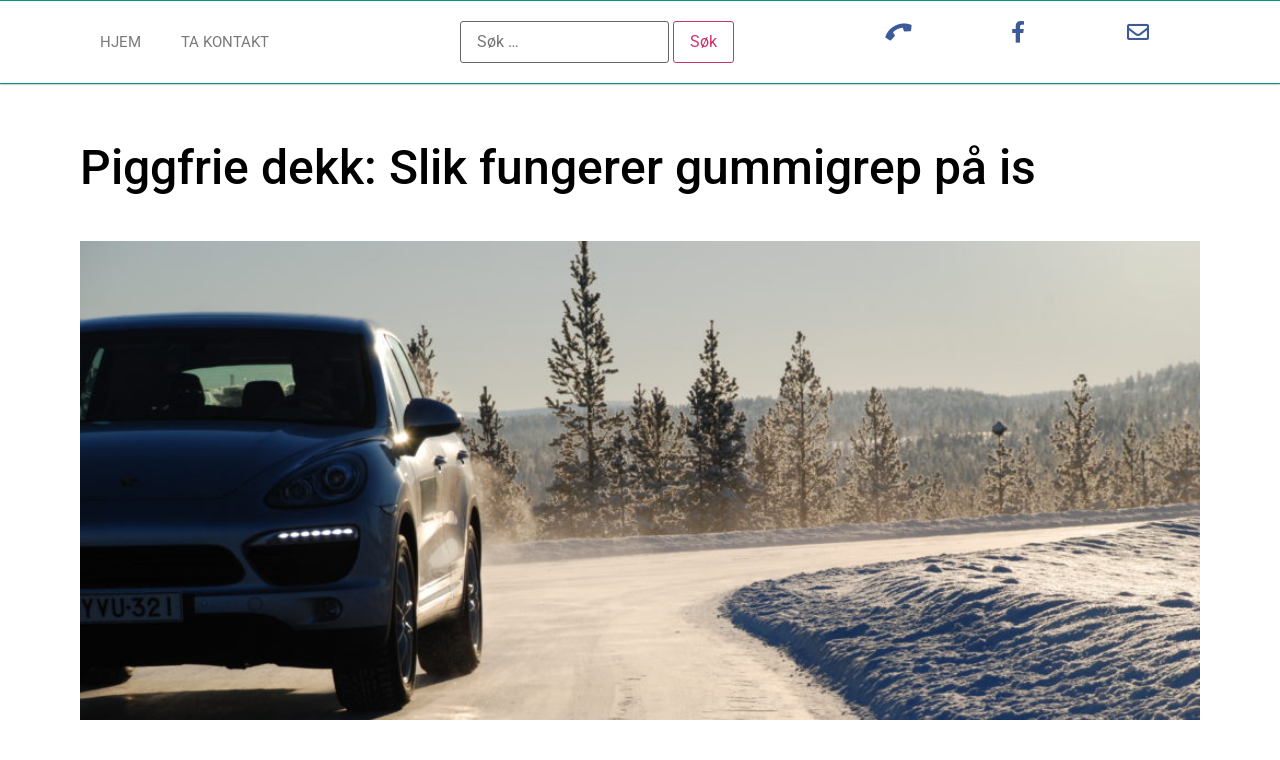

--- FILE ---
content_type: text/html; charset=UTF-8
request_url: https://bilstoff.no/piggfrie-dekk-slik-fungerer-gummigrep-pa-is/
body_size: 15403
content:
<!doctype html>
<html lang="nb-NO">
<head>
	<meta charset="UTF-8">
	<meta name="viewport" content="width=device-width, initial-scale=1">
	<link rel="profile" href="https://gmpg.org/xfn/11">
	<meta name='robots' content='index, follow, max-image-preview:large, max-snippet:-1, max-video-preview:-1' />
	<style>img:is([sizes="auto" i], [sizes^="auto," i]) { contain-intrinsic-size: 3000px 1500px }</style>
	
	<!-- This site is optimized with the Yoast SEO plugin v26.1.1 - https://yoast.com/wordpress/plugins/seo/ -->
	<title>Piggfrie dekk: Slik fungerer gummigrep på is - bilstoff.no</title>
	<meta name="description" content="Her får du en mer vitenskapelig forklaring på hvorfor og hvordan poiggfrie vinterdekk faktisk fungerer så bra som de gjør - også på is." />
	<link rel="canonical" href="https://bilstoff.no/piggfrie-dekk-slik-fungerer-gummigrep-pa-is/" />
	<meta property="og:locale" content="nb_NO" />
	<meta property="og:type" content="article" />
	<meta property="og:title" content="Piggfrie dekk: Slik fungerer gummigrep på is - bilstoff.no" />
	<meta property="og:description" content="Her får du en mer vitenskapelig forklaring på hvorfor og hvordan poiggfrie vinterdekk faktisk fungerer så bra som de gjør - også på is." />
	<meta property="og:url" content="https://bilstoff.no/piggfrie-dekk-slik-fungerer-gummigrep-pa-is/" />
	<meta property="og:site_name" content="bilstoff.no" />
	<meta property="article:published_time" content="2020-10-30T09:50:04+00:00" />
	<meta property="og:image" content="https://bilstoff.no/wp-content/uploads/2020/10/Nokian_Tyres_Testing_in_Ivalo_2.jpg" />
	<meta property="og:image:width" content="1024" />
	<meta property="og:image:height" content="685" />
	<meta property="og:image:type" content="image/jpeg" />
	<meta name="author" content="Frank Williksen" />
	<meta name="twitter:card" content="summary_large_image" />
	<meta name="twitter:label1" content="Skrevet av" />
	<meta name="twitter:data1" content="Frank Williksen" />
	<meta name="twitter:label2" content="Ansl. lesetid" />
	<meta name="twitter:data2" content="3 minutter" />
	<script type="application/ld+json" class="yoast-schema-graph">{"@context":"https://schema.org","@graph":[{"@type":"WebPage","@id":"https://bilstoff.no/piggfrie-dekk-slik-fungerer-gummigrep-pa-is/","url":"https://bilstoff.no/piggfrie-dekk-slik-fungerer-gummigrep-pa-is/","name":"Piggfrie dekk: Slik fungerer gummigrep på is - bilstoff.no","isPartOf":{"@id":"https://bilstoff.no/#website"},"primaryImageOfPage":{"@id":"https://bilstoff.no/piggfrie-dekk-slik-fungerer-gummigrep-pa-is/#primaryimage"},"image":{"@id":"https://bilstoff.no/piggfrie-dekk-slik-fungerer-gummigrep-pa-is/#primaryimage"},"thumbnailUrl":"https://bilstoff.no/wp-content/uploads/2020/10/Nokian_Tyres_Testing_in_Ivalo_2.jpg","datePublished":"2020-10-30T09:50:04+00:00","author":{"@id":"https://bilstoff.no/#/schema/person/9456be9bf4d02a8fa6a7c1c01cfecdc1"},"description":"Her får du en mer vitenskapelig forklaring på hvorfor og hvordan poiggfrie vinterdekk faktisk fungerer så bra som de gjør - også på is.","breadcrumb":{"@id":"https://bilstoff.no/piggfrie-dekk-slik-fungerer-gummigrep-pa-is/#breadcrumb"},"inLanguage":"nb-NO","potentialAction":[{"@type":"ReadAction","target":["https://bilstoff.no/piggfrie-dekk-slik-fungerer-gummigrep-pa-is/"]}]},{"@type":"ImageObject","inLanguage":"nb-NO","@id":"https://bilstoff.no/piggfrie-dekk-slik-fungerer-gummigrep-pa-is/#primaryimage","url":"https://bilstoff.no/wp-content/uploads/2020/10/Nokian_Tyres_Testing_in_Ivalo_2.jpg","contentUrl":"https://bilstoff.no/wp-content/uploads/2020/10/Nokian_Tyres_Testing_in_Ivalo_2.jpg","width":1024,"height":685},{"@type":"BreadcrumbList","@id":"https://bilstoff.no/piggfrie-dekk-slik-fungerer-gummigrep-pa-is/#breadcrumb","itemListElement":[{"@type":"ListItem","position":1,"name":"Hjem","item":"https://bilstoff.no/"},{"@type":"ListItem","position":2,"name":"Piggfrie dekk: Slik fungerer gummigrep på is"}]},{"@type":"WebSite","@id":"https://bilstoff.no/#website","url":"https://bilstoff.no/","name":"bilstoff.no","description":"","potentialAction":[{"@type":"SearchAction","target":{"@type":"EntryPoint","urlTemplate":"https://bilstoff.no/?s={search_term_string}"},"query-input":{"@type":"PropertyValueSpecification","valueRequired":true,"valueName":"search_term_string"}}],"inLanguage":"nb-NO"},{"@type":"Person","@id":"https://bilstoff.no/#/schema/person/9456be9bf4d02a8fa6a7c1c01cfecdc1","name":"Frank Williksen","image":{"@type":"ImageObject","inLanguage":"nb-NO","@id":"https://bilstoff.no/#/schema/person/image/","url":"https://secure.gravatar.com/avatar/73349653a547513de8689416c6ca7cd2f878b14fc6d171dda233b423d4dd2830?s=96&d=mm&r=g","contentUrl":"https://secure.gravatar.com/avatar/73349653a547513de8689416c6ca7cd2f878b14fc6d171dda233b423d4dd2830?s=96&d=mm&r=g","caption":"Frank Williksen"},"url":"https://bilstoff.no/author/frank-williksen/"}]}</script>
	<!-- / Yoast SEO plugin. -->


<link rel="alternate" type="application/rss+xml" title="bilstoff.no &raquo; strøm" href="https://bilstoff.no/feed/" />
<link rel="alternate" type="application/rss+xml" title="bilstoff.no &raquo; kommentarstrøm" href="https://bilstoff.no/comments/feed/" />
<script>
window._wpemojiSettings = {"baseUrl":"https:\/\/s.w.org\/images\/core\/emoji\/16.0.1\/72x72\/","ext":".png","svgUrl":"https:\/\/s.w.org\/images\/core\/emoji\/16.0.1\/svg\/","svgExt":".svg","source":{"concatemoji":"https:\/\/bilstoff.no\/wp-includes\/js\/wp-emoji-release.min.js?ver=6.8.3"}};
/*! This file is auto-generated */
!function(s,n){var o,i,e;function c(e){try{var t={supportTests:e,timestamp:(new Date).valueOf()};sessionStorage.setItem(o,JSON.stringify(t))}catch(e){}}function p(e,t,n){e.clearRect(0,0,e.canvas.width,e.canvas.height),e.fillText(t,0,0);var t=new Uint32Array(e.getImageData(0,0,e.canvas.width,e.canvas.height).data),a=(e.clearRect(0,0,e.canvas.width,e.canvas.height),e.fillText(n,0,0),new Uint32Array(e.getImageData(0,0,e.canvas.width,e.canvas.height).data));return t.every(function(e,t){return e===a[t]})}function u(e,t){e.clearRect(0,0,e.canvas.width,e.canvas.height),e.fillText(t,0,0);for(var n=e.getImageData(16,16,1,1),a=0;a<n.data.length;a++)if(0!==n.data[a])return!1;return!0}function f(e,t,n,a){switch(t){case"flag":return n(e,"\ud83c\udff3\ufe0f\u200d\u26a7\ufe0f","\ud83c\udff3\ufe0f\u200b\u26a7\ufe0f")?!1:!n(e,"\ud83c\udde8\ud83c\uddf6","\ud83c\udde8\u200b\ud83c\uddf6")&&!n(e,"\ud83c\udff4\udb40\udc67\udb40\udc62\udb40\udc65\udb40\udc6e\udb40\udc67\udb40\udc7f","\ud83c\udff4\u200b\udb40\udc67\u200b\udb40\udc62\u200b\udb40\udc65\u200b\udb40\udc6e\u200b\udb40\udc67\u200b\udb40\udc7f");case"emoji":return!a(e,"\ud83e\udedf")}return!1}function g(e,t,n,a){var r="undefined"!=typeof WorkerGlobalScope&&self instanceof WorkerGlobalScope?new OffscreenCanvas(300,150):s.createElement("canvas"),o=r.getContext("2d",{willReadFrequently:!0}),i=(o.textBaseline="top",o.font="600 32px Arial",{});return e.forEach(function(e){i[e]=t(o,e,n,a)}),i}function t(e){var t=s.createElement("script");t.src=e,t.defer=!0,s.head.appendChild(t)}"undefined"!=typeof Promise&&(o="wpEmojiSettingsSupports",i=["flag","emoji"],n.supports={everything:!0,everythingExceptFlag:!0},e=new Promise(function(e){s.addEventListener("DOMContentLoaded",e,{once:!0})}),new Promise(function(t){var n=function(){try{var e=JSON.parse(sessionStorage.getItem(o));if("object"==typeof e&&"number"==typeof e.timestamp&&(new Date).valueOf()<e.timestamp+604800&&"object"==typeof e.supportTests)return e.supportTests}catch(e){}return null}();if(!n){if("undefined"!=typeof Worker&&"undefined"!=typeof OffscreenCanvas&&"undefined"!=typeof URL&&URL.createObjectURL&&"undefined"!=typeof Blob)try{var e="postMessage("+g.toString()+"("+[JSON.stringify(i),f.toString(),p.toString(),u.toString()].join(",")+"));",a=new Blob([e],{type:"text/javascript"}),r=new Worker(URL.createObjectURL(a),{name:"wpTestEmojiSupports"});return void(r.onmessage=function(e){c(n=e.data),r.terminate(),t(n)})}catch(e){}c(n=g(i,f,p,u))}t(n)}).then(function(e){for(var t in e)n.supports[t]=e[t],n.supports.everything=n.supports.everything&&n.supports[t],"flag"!==t&&(n.supports.everythingExceptFlag=n.supports.everythingExceptFlag&&n.supports[t]);n.supports.everythingExceptFlag=n.supports.everythingExceptFlag&&!n.supports.flag,n.DOMReady=!1,n.readyCallback=function(){n.DOMReady=!0}}).then(function(){return e}).then(function(){var e;n.supports.everything||(n.readyCallback(),(e=n.source||{}).concatemoji?t(e.concatemoji):e.wpemoji&&e.twemoji&&(t(e.twemoji),t(e.wpemoji)))}))}((window,document),window._wpemojiSettings);
</script>
<style id='wp-emoji-styles-inline-css'>

	img.wp-smiley, img.emoji {
		display: inline !important;
		border: none !important;
		box-shadow: none !important;
		height: 1em !important;
		width: 1em !important;
		margin: 0 0.07em !important;
		vertical-align: -0.1em !important;
		background: none !important;
		padding: 0 !important;
	}
</style>
<link rel='stylesheet' id='wp-block-library-css' href='https://bilstoff.no/wp-includes/css/dist/block-library/style.min.css?ver=6.8.3' media='all' />
<style id='global-styles-inline-css'>
:root{--wp--preset--aspect-ratio--square: 1;--wp--preset--aspect-ratio--4-3: 4/3;--wp--preset--aspect-ratio--3-4: 3/4;--wp--preset--aspect-ratio--3-2: 3/2;--wp--preset--aspect-ratio--2-3: 2/3;--wp--preset--aspect-ratio--16-9: 16/9;--wp--preset--aspect-ratio--9-16: 9/16;--wp--preset--color--black: #000000;--wp--preset--color--cyan-bluish-gray: #abb8c3;--wp--preset--color--white: #ffffff;--wp--preset--color--pale-pink: #f78da7;--wp--preset--color--vivid-red: #cf2e2e;--wp--preset--color--luminous-vivid-orange: #ff6900;--wp--preset--color--luminous-vivid-amber: #fcb900;--wp--preset--color--light-green-cyan: #7bdcb5;--wp--preset--color--vivid-green-cyan: #00d084;--wp--preset--color--pale-cyan-blue: #8ed1fc;--wp--preset--color--vivid-cyan-blue: #0693e3;--wp--preset--color--vivid-purple: #9b51e0;--wp--preset--gradient--vivid-cyan-blue-to-vivid-purple: linear-gradient(135deg,rgba(6,147,227,1) 0%,rgb(155,81,224) 100%);--wp--preset--gradient--light-green-cyan-to-vivid-green-cyan: linear-gradient(135deg,rgb(122,220,180) 0%,rgb(0,208,130) 100%);--wp--preset--gradient--luminous-vivid-amber-to-luminous-vivid-orange: linear-gradient(135deg,rgba(252,185,0,1) 0%,rgba(255,105,0,1) 100%);--wp--preset--gradient--luminous-vivid-orange-to-vivid-red: linear-gradient(135deg,rgba(255,105,0,1) 0%,rgb(207,46,46) 100%);--wp--preset--gradient--very-light-gray-to-cyan-bluish-gray: linear-gradient(135deg,rgb(238,238,238) 0%,rgb(169,184,195) 100%);--wp--preset--gradient--cool-to-warm-spectrum: linear-gradient(135deg,rgb(74,234,220) 0%,rgb(151,120,209) 20%,rgb(207,42,186) 40%,rgb(238,44,130) 60%,rgb(251,105,98) 80%,rgb(254,248,76) 100%);--wp--preset--gradient--blush-light-purple: linear-gradient(135deg,rgb(255,206,236) 0%,rgb(152,150,240) 100%);--wp--preset--gradient--blush-bordeaux: linear-gradient(135deg,rgb(254,205,165) 0%,rgb(254,45,45) 50%,rgb(107,0,62) 100%);--wp--preset--gradient--luminous-dusk: linear-gradient(135deg,rgb(255,203,112) 0%,rgb(199,81,192) 50%,rgb(65,88,208) 100%);--wp--preset--gradient--pale-ocean: linear-gradient(135deg,rgb(255,245,203) 0%,rgb(182,227,212) 50%,rgb(51,167,181) 100%);--wp--preset--gradient--electric-grass: linear-gradient(135deg,rgb(202,248,128) 0%,rgb(113,206,126) 100%);--wp--preset--gradient--midnight: linear-gradient(135deg,rgb(2,3,129) 0%,rgb(40,116,252) 100%);--wp--preset--font-size--small: 13px;--wp--preset--font-size--medium: 20px;--wp--preset--font-size--large: 36px;--wp--preset--font-size--x-large: 42px;--wp--preset--spacing--20: 0.44rem;--wp--preset--spacing--30: 0.67rem;--wp--preset--spacing--40: 1rem;--wp--preset--spacing--50: 1.5rem;--wp--preset--spacing--60: 2.25rem;--wp--preset--spacing--70: 3.38rem;--wp--preset--spacing--80: 5.06rem;--wp--preset--shadow--natural: 6px 6px 9px rgba(0, 0, 0, 0.2);--wp--preset--shadow--deep: 12px 12px 50px rgba(0, 0, 0, 0.4);--wp--preset--shadow--sharp: 6px 6px 0px rgba(0, 0, 0, 0.2);--wp--preset--shadow--outlined: 6px 6px 0px -3px rgba(255, 255, 255, 1), 6px 6px rgba(0, 0, 0, 1);--wp--preset--shadow--crisp: 6px 6px 0px rgba(0, 0, 0, 1);}:root { --wp--style--global--content-size: 800px;--wp--style--global--wide-size: 1200px; }:where(body) { margin: 0; }.wp-site-blocks > .alignleft { float: left; margin-right: 2em; }.wp-site-blocks > .alignright { float: right; margin-left: 2em; }.wp-site-blocks > .aligncenter { justify-content: center; margin-left: auto; margin-right: auto; }:where(.wp-site-blocks) > * { margin-block-start: 24px; margin-block-end: 0; }:where(.wp-site-blocks) > :first-child { margin-block-start: 0; }:where(.wp-site-blocks) > :last-child { margin-block-end: 0; }:root { --wp--style--block-gap: 24px; }:root :where(.is-layout-flow) > :first-child{margin-block-start: 0;}:root :where(.is-layout-flow) > :last-child{margin-block-end: 0;}:root :where(.is-layout-flow) > *{margin-block-start: 24px;margin-block-end: 0;}:root :where(.is-layout-constrained) > :first-child{margin-block-start: 0;}:root :where(.is-layout-constrained) > :last-child{margin-block-end: 0;}:root :where(.is-layout-constrained) > *{margin-block-start: 24px;margin-block-end: 0;}:root :where(.is-layout-flex){gap: 24px;}:root :where(.is-layout-grid){gap: 24px;}.is-layout-flow > .alignleft{float: left;margin-inline-start: 0;margin-inline-end: 2em;}.is-layout-flow > .alignright{float: right;margin-inline-start: 2em;margin-inline-end: 0;}.is-layout-flow > .aligncenter{margin-left: auto !important;margin-right: auto !important;}.is-layout-constrained > .alignleft{float: left;margin-inline-start: 0;margin-inline-end: 2em;}.is-layout-constrained > .alignright{float: right;margin-inline-start: 2em;margin-inline-end: 0;}.is-layout-constrained > .aligncenter{margin-left: auto !important;margin-right: auto !important;}.is-layout-constrained > :where(:not(.alignleft):not(.alignright):not(.alignfull)){max-width: var(--wp--style--global--content-size);margin-left: auto !important;margin-right: auto !important;}.is-layout-constrained > .alignwide{max-width: var(--wp--style--global--wide-size);}body .is-layout-flex{display: flex;}.is-layout-flex{flex-wrap: wrap;align-items: center;}.is-layout-flex > :is(*, div){margin: 0;}body .is-layout-grid{display: grid;}.is-layout-grid > :is(*, div){margin: 0;}body{padding-top: 0px;padding-right: 0px;padding-bottom: 0px;padding-left: 0px;}a:where(:not(.wp-element-button)){text-decoration: underline;}:root :where(.wp-element-button, .wp-block-button__link){background-color: #32373c;border-width: 0;color: #fff;font-family: inherit;font-size: inherit;line-height: inherit;padding: calc(0.667em + 2px) calc(1.333em + 2px);text-decoration: none;}.has-black-color{color: var(--wp--preset--color--black) !important;}.has-cyan-bluish-gray-color{color: var(--wp--preset--color--cyan-bluish-gray) !important;}.has-white-color{color: var(--wp--preset--color--white) !important;}.has-pale-pink-color{color: var(--wp--preset--color--pale-pink) !important;}.has-vivid-red-color{color: var(--wp--preset--color--vivid-red) !important;}.has-luminous-vivid-orange-color{color: var(--wp--preset--color--luminous-vivid-orange) !important;}.has-luminous-vivid-amber-color{color: var(--wp--preset--color--luminous-vivid-amber) !important;}.has-light-green-cyan-color{color: var(--wp--preset--color--light-green-cyan) !important;}.has-vivid-green-cyan-color{color: var(--wp--preset--color--vivid-green-cyan) !important;}.has-pale-cyan-blue-color{color: var(--wp--preset--color--pale-cyan-blue) !important;}.has-vivid-cyan-blue-color{color: var(--wp--preset--color--vivid-cyan-blue) !important;}.has-vivid-purple-color{color: var(--wp--preset--color--vivid-purple) !important;}.has-black-background-color{background-color: var(--wp--preset--color--black) !important;}.has-cyan-bluish-gray-background-color{background-color: var(--wp--preset--color--cyan-bluish-gray) !important;}.has-white-background-color{background-color: var(--wp--preset--color--white) !important;}.has-pale-pink-background-color{background-color: var(--wp--preset--color--pale-pink) !important;}.has-vivid-red-background-color{background-color: var(--wp--preset--color--vivid-red) !important;}.has-luminous-vivid-orange-background-color{background-color: var(--wp--preset--color--luminous-vivid-orange) !important;}.has-luminous-vivid-amber-background-color{background-color: var(--wp--preset--color--luminous-vivid-amber) !important;}.has-light-green-cyan-background-color{background-color: var(--wp--preset--color--light-green-cyan) !important;}.has-vivid-green-cyan-background-color{background-color: var(--wp--preset--color--vivid-green-cyan) !important;}.has-pale-cyan-blue-background-color{background-color: var(--wp--preset--color--pale-cyan-blue) !important;}.has-vivid-cyan-blue-background-color{background-color: var(--wp--preset--color--vivid-cyan-blue) !important;}.has-vivid-purple-background-color{background-color: var(--wp--preset--color--vivid-purple) !important;}.has-black-border-color{border-color: var(--wp--preset--color--black) !important;}.has-cyan-bluish-gray-border-color{border-color: var(--wp--preset--color--cyan-bluish-gray) !important;}.has-white-border-color{border-color: var(--wp--preset--color--white) !important;}.has-pale-pink-border-color{border-color: var(--wp--preset--color--pale-pink) !important;}.has-vivid-red-border-color{border-color: var(--wp--preset--color--vivid-red) !important;}.has-luminous-vivid-orange-border-color{border-color: var(--wp--preset--color--luminous-vivid-orange) !important;}.has-luminous-vivid-amber-border-color{border-color: var(--wp--preset--color--luminous-vivid-amber) !important;}.has-light-green-cyan-border-color{border-color: var(--wp--preset--color--light-green-cyan) !important;}.has-vivid-green-cyan-border-color{border-color: var(--wp--preset--color--vivid-green-cyan) !important;}.has-pale-cyan-blue-border-color{border-color: var(--wp--preset--color--pale-cyan-blue) !important;}.has-vivid-cyan-blue-border-color{border-color: var(--wp--preset--color--vivid-cyan-blue) !important;}.has-vivid-purple-border-color{border-color: var(--wp--preset--color--vivid-purple) !important;}.has-vivid-cyan-blue-to-vivid-purple-gradient-background{background: var(--wp--preset--gradient--vivid-cyan-blue-to-vivid-purple) !important;}.has-light-green-cyan-to-vivid-green-cyan-gradient-background{background: var(--wp--preset--gradient--light-green-cyan-to-vivid-green-cyan) !important;}.has-luminous-vivid-amber-to-luminous-vivid-orange-gradient-background{background: var(--wp--preset--gradient--luminous-vivid-amber-to-luminous-vivid-orange) !important;}.has-luminous-vivid-orange-to-vivid-red-gradient-background{background: var(--wp--preset--gradient--luminous-vivid-orange-to-vivid-red) !important;}.has-very-light-gray-to-cyan-bluish-gray-gradient-background{background: var(--wp--preset--gradient--very-light-gray-to-cyan-bluish-gray) !important;}.has-cool-to-warm-spectrum-gradient-background{background: var(--wp--preset--gradient--cool-to-warm-spectrum) !important;}.has-blush-light-purple-gradient-background{background: var(--wp--preset--gradient--blush-light-purple) !important;}.has-blush-bordeaux-gradient-background{background: var(--wp--preset--gradient--blush-bordeaux) !important;}.has-luminous-dusk-gradient-background{background: var(--wp--preset--gradient--luminous-dusk) !important;}.has-pale-ocean-gradient-background{background: var(--wp--preset--gradient--pale-ocean) !important;}.has-electric-grass-gradient-background{background: var(--wp--preset--gradient--electric-grass) !important;}.has-midnight-gradient-background{background: var(--wp--preset--gradient--midnight) !important;}.has-small-font-size{font-size: var(--wp--preset--font-size--small) !important;}.has-medium-font-size{font-size: var(--wp--preset--font-size--medium) !important;}.has-large-font-size{font-size: var(--wp--preset--font-size--large) !important;}.has-x-large-font-size{font-size: var(--wp--preset--font-size--x-large) !important;}
:root :where(.wp-block-pullquote){font-size: 1.5em;line-height: 1.6;}
</style>
<link rel='stylesheet' id='hello-elementor-theme-style-css' href='https://bilstoff.no/wp-content/themes/hello-elementor/assets/css/theme.css?ver=3.4.6' media='all' />
<link rel='stylesheet' id='hello-elementor-child-style-css' href='https://bilstoff.no/wp-content/themes/hello-theme-child-master/style.css?ver=1.0.0' media='all' />
<link rel='stylesheet' id='hello-elementor-css' href='https://bilstoff.no/wp-content/themes/hello-elementor/assets/css/reset.css?ver=3.4.6' media='all' />
<link rel='stylesheet' id='hello-elementor-header-footer-css' href='https://bilstoff.no/wp-content/themes/hello-elementor/assets/css/header-footer.css?ver=3.4.6' media='all' />
<link rel='stylesheet' id='elementor-frontend-css' href='https://bilstoff.no/wp-content/plugins/elementor/assets/css/frontend.min.css?ver=3.32.4' media='all' />
<link rel='stylesheet' id='widget-nav-menu-css' href='https://bilstoff.no/wp-content/plugins/elementor-pro/assets/css/widget-nav-menu.min.css?ver=3.32.2' media='all' />
<link rel='stylesheet' id='swiper-css' href='https://bilstoff.no/wp-content/plugins/elementor/assets/lib/swiper/v8/css/swiper.min.css?ver=8.4.5' media='all' />
<link rel='stylesheet' id='e-swiper-css' href='https://bilstoff.no/wp-content/plugins/elementor/assets/css/conditionals/e-swiper.min.css?ver=3.32.4' media='all' />
<link rel='stylesheet' id='e-sticky-css' href='https://bilstoff.no/wp-content/plugins/elementor-pro/assets/css/modules/sticky.min.css?ver=3.32.2' media='all' />
<link rel='stylesheet' id='widget-heading-css' href='https://bilstoff.no/wp-content/plugins/elementor/assets/css/widget-heading.min.css?ver=3.32.4' media='all' />
<link rel='stylesheet' id='widget-image-css' href='https://bilstoff.no/wp-content/plugins/elementor/assets/css/widget-image.min.css?ver=3.32.4' media='all' />
<link rel='stylesheet' id='widget-post-info-css' href='https://bilstoff.no/wp-content/plugins/elementor-pro/assets/css/widget-post-info.min.css?ver=3.32.2' media='all' />
<link rel='stylesheet' id='widget-icon-list-css' href='https://bilstoff.no/wp-content/plugins/elementor/assets/css/widget-icon-list.min.css?ver=3.32.4' media='all' />
<link rel='stylesheet' id='elementor-icons-shared-0-css' href='https://bilstoff.no/wp-content/plugins/elementor/assets/lib/font-awesome/css/fontawesome.min.css?ver=5.15.3' media='all' />
<link rel='stylesheet' id='elementor-icons-fa-regular-css' href='https://bilstoff.no/wp-content/plugins/elementor/assets/lib/font-awesome/css/regular.min.css?ver=5.15.3' media='all' />
<link rel='stylesheet' id='elementor-icons-fa-solid-css' href='https://bilstoff.no/wp-content/plugins/elementor/assets/lib/font-awesome/css/solid.min.css?ver=5.15.3' media='all' />
<link rel='stylesheet' id='widget-share-buttons-css' href='https://bilstoff.no/wp-content/plugins/elementor-pro/assets/css/widget-share-buttons.min.css?ver=3.32.2' media='all' />
<link rel='stylesheet' id='e-apple-webkit-css' href='https://bilstoff.no/wp-content/plugins/elementor/assets/css/conditionals/apple-webkit.min.css?ver=3.32.4' media='all' />
<link rel='stylesheet' id='elementor-icons-fa-brands-css' href='https://bilstoff.no/wp-content/plugins/elementor/assets/lib/font-awesome/css/brands.min.css?ver=5.15.3' media='all' />
<link rel='stylesheet' id='elementor-icons-css' href='https://bilstoff.no/wp-content/plugins/elementor/assets/lib/eicons/css/elementor-icons.min.css?ver=5.44.0' media='all' />
<link rel='stylesheet' id='elementor-post-2714-css' href='https://bilstoff.no/wp-content/uploads/elementor/css/post-2714.css?ver=1769042192' media='all' />
<link rel='stylesheet' id='elementor-post-4469-css' href='https://bilstoff.no/wp-content/uploads/elementor/css/post-4469.css?ver=1769042192' media='all' />
<link rel='stylesheet' id='elementor-post-2822-css' href='https://bilstoff.no/wp-content/uploads/elementor/css/post-2822.css?ver=1769042192' media='all' />
<link rel='stylesheet' id='elementor-post-7405-css' href='https://bilstoff.no/wp-content/uploads/elementor/css/post-7405.css?ver=1769042632' media='all' />
<link rel='stylesheet' id='elementor-gf-local-roboto-css' href='https://bilstoff.no/wp-content/uploads/elementor/google-fonts/css/roboto.css?ver=1749138028' media='all' />
<link rel='stylesheet' id='elementor-gf-local-robotoslab-css' href='https://bilstoff.no/wp-content/uploads/elementor/google-fonts/css/robotoslab.css?ver=1749138030' media='all' />
<script src="https://bilstoff.no/wp-includes/js/jquery/jquery.min.js?ver=3.7.1" id="jquery-core-js"></script>
<script src="https://bilstoff.no/wp-includes/js/jquery/jquery-migrate.min.js?ver=3.4.1" id="jquery-migrate-js"></script>
<link rel="https://api.w.org/" href="https://bilstoff.no/wp-json/" /><link rel="alternate" title="JSON" type="application/json" href="https://bilstoff.no/wp-json/wp/v2/posts/3445" /><link rel="EditURI" type="application/rsd+xml" title="RSD" href="https://bilstoff.no/xmlrpc.php?rsd" />
<meta name="generator" content="WordPress 6.8.3" />
<link rel='shortlink' href='https://bilstoff.no/?p=3445' />
<link rel="alternate" title="oEmbed (JSON)" type="application/json+oembed" href="https://bilstoff.no/wp-json/oembed/1.0/embed?url=https%3A%2F%2Fbilstoff.no%2Fpiggfrie-dekk-slik-fungerer-gummigrep-pa-is%2F" />
<link rel="alternate" title="oEmbed (XML)" type="text/xml+oembed" href="https://bilstoff.no/wp-json/oembed/1.0/embed?url=https%3A%2F%2Fbilstoff.no%2Fpiggfrie-dekk-slik-fungerer-gummigrep-pa-is%2F&#038;format=xml" />
<!-- Analytics by WP Statistics - https://wp-statistics.com -->
<meta name="generator" content="Elementor 3.32.4; features: additional_custom_breakpoints; settings: css_print_method-external, google_font-enabled, font_display-auto">
			<style>
				.e-con.e-parent:nth-of-type(n+4):not(.e-lazyloaded):not(.e-no-lazyload),
				.e-con.e-parent:nth-of-type(n+4):not(.e-lazyloaded):not(.e-no-lazyload) * {
					background-image: none !important;
				}
				@media screen and (max-height: 1024px) {
					.e-con.e-parent:nth-of-type(n+3):not(.e-lazyloaded):not(.e-no-lazyload),
					.e-con.e-parent:nth-of-type(n+3):not(.e-lazyloaded):not(.e-no-lazyload) * {
						background-image: none !important;
					}
				}
				@media screen and (max-height: 640px) {
					.e-con.e-parent:nth-of-type(n+2):not(.e-lazyloaded):not(.e-no-lazyload),
					.e-con.e-parent:nth-of-type(n+2):not(.e-lazyloaded):not(.e-no-lazyload) * {
						background-image: none !important;
					}
				}
			</style>
					<style id="wp-custom-css">
			/*.elementor-post-author {
	display:none;
}*/

h1.site-title a {
    color: #00928B;
    font-size: 4,8em;
}		</style>
		</head>
<body class="wp-singular post-template-default single single-post postid-3445 single-format-standard wp-embed-responsive wp-theme-hello-elementor wp-child-theme-hello-theme-child-master hello-elementor-default elementor-default elementor-kit-2714 elementor-page-7405">


<a class="skip-link screen-reader-text" href="#content">Skip to content</a>

		<div data-elementor-type="single" data-elementor-id="7405" class="elementor elementor-7405 elementor-location-single post-3445 post type-post status-publish format-standard has-post-thumbnail hentry category-uncategorized" data-elementor-post-type="elementor_library">
					<nav class="elementor-section elementor-top-section elementor-element elementor-element-10fd0756 elementor-section-boxed elementor-section-height-default elementor-section-height-default" data-id="10fd0756" data-element_type="section" data-settings="{&quot;background_background&quot;:&quot;classic&quot;,&quot;sticky&quot;:&quot;top&quot;,&quot;sticky_on&quot;:[&quot;desktop&quot;,&quot;tablet&quot;,&quot;mobile&quot;],&quot;sticky_offset&quot;:0,&quot;sticky_effects_offset&quot;:0,&quot;sticky_anchor_link_offset&quot;:0}">
						<div class="elementor-container elementor-column-gap-default">
					<div class="elementor-column elementor-col-33 elementor-top-column elementor-element elementor-element-7f560d99" data-id="7f560d99" data-element_type="column" data-settings="{&quot;background_background&quot;:&quot;classic&quot;}">
			<div class="elementor-widget-wrap elementor-element-populated">
					<div class="elementor-background-overlay"></div>
						<div class="elementor-element elementor-element-255db416 elementor-nav-menu__align-start elementor-nav-menu--dropdown-mobile elementor-nav-menu--stretch elementor-nav-menu__text-align-aside elementor-nav-menu--toggle elementor-nav-menu--burger elementor-widget elementor-widget-nav-menu" data-id="255db416" data-element_type="widget" data-settings="{&quot;full_width&quot;:&quot;stretch&quot;,&quot;submenu_icon&quot;:{&quot;value&quot;:&quot;&lt;i class=\&quot;fas fa-caret-down\&quot; aria-hidden=\&quot;true\&quot;&gt;&lt;\/i&gt;&quot;,&quot;library&quot;:&quot;fa-solid&quot;},&quot;layout&quot;:&quot;horizontal&quot;,&quot;toggle&quot;:&quot;burger&quot;}" data-widget_type="nav-menu.default">
								<nav aria-label="Meny" class="elementor-nav-menu--main elementor-nav-menu__container elementor-nav-menu--layout-horizontal e--pointer-background e--animation-sweep-down">
				<ul id="menu-1-255db416" class="elementor-nav-menu"><li class="menu-item menu-item-type-custom menu-item-object-custom menu-item-1056"><a href="/" class="elementor-item">Hjem</a></li>
<li class="menu-item menu-item-type-post_type menu-item-object-page menu-item-2934"><a href="https://bilstoff.no/om-frank-williksen/" class="elementor-item">Ta kontakt</a></li>
</ul>			</nav>
					<div class="elementor-menu-toggle" role="button" tabindex="0" aria-label="Menu Toggle" aria-expanded="false">
			<i aria-hidden="true" role="presentation" class="elementor-menu-toggle__icon--open eicon-menu-bar"></i><i aria-hidden="true" role="presentation" class="elementor-menu-toggle__icon--close eicon-close"></i>		</div>
					<nav class="elementor-nav-menu--dropdown elementor-nav-menu__container" aria-hidden="true">
				<ul id="menu-2-255db416" class="elementor-nav-menu"><li class="menu-item menu-item-type-custom menu-item-object-custom menu-item-1056"><a href="/" class="elementor-item" tabindex="-1">Hjem</a></li>
<li class="menu-item menu-item-type-post_type menu-item-object-page menu-item-2934"><a href="https://bilstoff.no/om-frank-williksen/" class="elementor-item" tabindex="-1">Ta kontakt</a></li>
</ul>			</nav>
						</div>
					</div>
		</div>
				<div class="elementor-column elementor-col-33 elementor-top-column elementor-element elementor-element-65805fc4" data-id="65805fc4" data-element_type="column">
			<div class="elementor-widget-wrap elementor-element-populated">
						<div class="elementor-element elementor-element-71135ce9 elementor-widget elementor-widget-wp-widget-search" data-id="71135ce9" data-element_type="widget" data-widget_type="wp-widget-search.default">
				<div class="elementor-widget-container">
					<form role="search" method="get" class="search-form" action="https://bilstoff.no/">
				<label>
					<span class="screen-reader-text">Søk etter:</span>
					<input type="search" class="search-field" placeholder="Søk &hellip;" value="" name="s" />
				</label>
				<input type="submit" class="search-submit" value="Søk" />
			</form>				</div>
				</div>
					</div>
		</div>
				<div class="elementor-column elementor-col-33 elementor-top-column elementor-element elementor-element-b2b7eed elementor-hidden-phone" data-id="b2b7eed" data-element_type="column" data-settings="{&quot;background_background&quot;:&quot;classic&quot;}">
			<div class="elementor-widget-wrap elementor-element-populated">
						<section class="elementor-section elementor-inner-section elementor-element elementor-element-3a2da316 elementor-hidden-phone elementor-section-boxed elementor-section-height-default elementor-section-height-default" data-id="3a2da316" data-element_type="section" data-settings="{&quot;background_background&quot;:&quot;classic&quot;}">
						<div class="elementor-container elementor-column-gap-default">
					<div class="elementor-column elementor-col-33 elementor-inner-column elementor-element elementor-element-73a66ca3" data-id="73a66ca3" data-element_type="column" data-settings="{&quot;background_background&quot;:&quot;classic&quot;}">
			<div class="elementor-widget-wrap elementor-element-populated">
						<div class="elementor-element elementor-element-631ffe6d elementor-view-default elementor-widget elementor-widget-icon" data-id="631ffe6d" data-element_type="widget" data-widget_type="icon.default">
							<div class="elementor-icon-wrapper">
			<a class="elementor-icon" href="sms:4792261604">
			<i aria-hidden="true" class="fas fa-phone"></i>			</a>
		</div>
						</div>
					</div>
		</div>
				<div class="elementor-column elementor-col-33 elementor-inner-column elementor-element elementor-element-3586606a" data-id="3586606a" data-element_type="column">
			<div class="elementor-widget-wrap elementor-element-populated">
						<div class="elementor-element elementor-element-63400caa elementor-view-default elementor-widget elementor-widget-icon" data-id="63400caa" data-element_type="widget" data-widget_type="icon.default">
							<div class="elementor-icon-wrapper">
			<a class="elementor-icon" href="https://www.facebook.com/frank.williksen.3">
			<i aria-hidden="true" class="fab fa-facebook-f"></i>			</a>
		</div>
						</div>
					</div>
		</div>
				<div class="elementor-column elementor-col-33 elementor-inner-column elementor-element elementor-element-658c1f5a" data-id="658c1f5a" data-element_type="column">
			<div class="elementor-widget-wrap elementor-element-populated">
						<div class="elementor-element elementor-element-6da61f11 elementor-view-default elementor-widget elementor-widget-icon" data-id="6da61f11" data-element_type="widget" data-widget_type="icon.default">
							<div class="elementor-icon-wrapper">
			<a class="elementor-icon" href="mailto:frank@williksen.no?subject=Mail%20sendt%20fra%20bilstoff.no">
			<i aria-hidden="true" class="far fa-envelope"></i>			</a>
		</div>
						</div>
					</div>
		</div>
					</div>
		</section>
					</div>
		</div>
					</div>
		</nav>
				<section class="elementor-section elementor-top-section elementor-element elementor-element-7499d92d elementor-section-stretched elementor-section-boxed elementor-section-height-default elementor-section-height-default" data-id="7499d92d" data-element_type="section" data-settings="{&quot;stretch_section&quot;:&quot;section-stretched&quot;}">
						<div class="elementor-container elementor-column-gap-default">
					<div class="elementor-column elementor-col-100 elementor-top-column elementor-element elementor-element-157c5711" data-id="157c5711" data-element_type="column">
			<div class="elementor-widget-wrap elementor-element-populated">
						<div class="elementor-element elementor-element-1f453516 elementor-widget elementor-widget-theme-post-title elementor-page-title elementor-widget-heading" data-id="1f453516" data-element_type="widget" data-widget_type="theme-post-title.default">
					<h2 class="elementor-heading-title elementor-size-default">Piggfrie dekk: Slik fungerer gummigrep på is</h2>				</div>
				<div class="elementor-element elementor-element-7abf1400 elementor-widget elementor-widget-theme-post-featured-image elementor-widget-image" data-id="7abf1400" data-element_type="widget" data-widget_type="theme-post-featured-image.default">
															<img src="https://bilstoff.no/wp-content/uploads/2020/10/Nokian_Tyres_Testing_in_Ivalo_2.jpg" title="Nokian_Tyres_Testing_in_Ivalo_2" alt="Nokian_Tyres_Testing_in_Ivalo_2" loading="lazy" />															</div>
					</div>
		</div>
					</div>
		</section>
				<section class="elementor-section elementor-top-section elementor-element elementor-element-7c90fac9 elementor-section-boxed elementor-section-height-default elementor-section-height-default" data-id="7c90fac9" data-element_type="section">
						<div class="elementor-container elementor-column-gap-default">
					<div class="elementor-column elementor-col-66 elementor-top-column elementor-element elementor-element-600ab420" data-id="600ab420" data-element_type="column">
			<div class="elementor-widget-wrap elementor-element-populated">
						<div class="elementor-element elementor-element-6421d77 elementor-widget elementor-widget-post-info" data-id="6421d77" data-element_type="widget" data-widget_type="post-info.default">
							<ul class="elementor-inline-items elementor-icon-list-items elementor-post-info">
								<li class="elementor-icon-list-item elementor-repeater-item-45e5a95 elementor-inline-item" itemprop="datePublished">
													<span class="elementor-icon-list-text elementor-post-info__item elementor-post-info__item--type-date">
										<time>30. oktober  2020</time>					</span>
								</li>
				</ul>
						</div>
					</div>
		</div>
				<div class="elementor-column elementor-col-33 elementor-top-column elementor-element elementor-element-15db2eb4" data-id="15db2eb4" data-element_type="column">
			<div class="elementor-widget-wrap">
							</div>
		</div>
					</div>
		</section>
				<section class="elementor-section elementor-top-section elementor-element elementor-element-16ca04aa elementor-section-boxed elementor-section-height-default elementor-section-height-default" data-id="16ca04aa" data-element_type="section">
						<div class="elementor-container elementor-column-gap-default">
					<div class="elementor-column elementor-col-50 elementor-top-column elementor-element elementor-element-3307ad74" data-id="3307ad74" data-element_type="column">
			<div class="elementor-widget-wrap elementor-element-populated">
						<div class="elementor-element elementor-element-13257513 elementor-share-buttons--view-icon-text elementor-share-buttons--skin-gradient elementor-share-buttons--shape-square elementor-grid-0 elementor-share-buttons--color-official elementor-widget elementor-widget-share-buttons" data-id="13257513" data-element_type="widget" data-widget_type="share-buttons.default">
							<div class="elementor-grid" role="list">
								<div class="elementor-grid-item" role="listitem">
						<div class="elementor-share-btn elementor-share-btn_facebook" role="button" tabindex="0" aria-label="Share on facebook">
															<span class="elementor-share-btn__icon">
								<i class="fab fa-facebook" aria-hidden="true"></i>							</span>
																						<div class="elementor-share-btn__text">
																			<span class="elementor-share-btn__title">
										Facebook									</span>
																	</div>
													</div>
					</div>
									<div class="elementor-grid-item" role="listitem">
						<div class="elementor-share-btn elementor-share-btn_twitter" role="button" tabindex="0" aria-label="Share on twitter">
															<span class="elementor-share-btn__icon">
								<i class="fab fa-twitter" aria-hidden="true"></i>							</span>
																						<div class="elementor-share-btn__text">
																			<span class="elementor-share-btn__title">
										Twitter									</span>
																	</div>
													</div>
					</div>
									<div class="elementor-grid-item" role="listitem">
						<div class="elementor-share-btn elementor-share-btn_linkedin" role="button" tabindex="0" aria-label="Share on linkedin">
															<span class="elementor-share-btn__icon">
								<i class="fab fa-linkedin" aria-hidden="true"></i>							</span>
																						<div class="elementor-share-btn__text">
																			<span class="elementor-share-btn__title">
										LinkedIn									</span>
																	</div>
													</div>
					</div>
									<div class="elementor-grid-item" role="listitem">
						<div class="elementor-share-btn elementor-share-btn_email" role="button" tabindex="0" aria-label="Share on email">
															<span class="elementor-share-btn__icon">
								<i class="fas fa-envelope" aria-hidden="true"></i>							</span>
																						<div class="elementor-share-btn__text">
																			<span class="elementor-share-btn__title">
										Tips en venn									</span>
																	</div>
													</div>
					</div>
						</div>
						</div>
				<div class="elementor-element elementor-element-21859683 elementor-widget elementor-widget-text-editor" data-id="21859683" data-element_type="widget" data-widget_type="text-editor.default">
									<p>Artikkelen fortsetter etter annonsen</p>								</div>
		<div class="elementor-element elementor-element-358a4ce2 e-flex e-con-boxed e-con e-parent" data-id="358a4ce2" data-element_type="container">
					<div class="e-con-inner">
				<div class="elementor-element elementor-element-1211711 reklamespiller elementor-widget elementor-widget-html" data-id="1211711" data-element_type="widget" data-widget_type="html.default">
					
<script data-wid="auto" type="text/javascript" src="https://content.viralize.tv/display/?zid=AAF1y_JM4sSlmh9B"></script>				</div>
					</div>
				</div>
				<div class="elementor-element elementor-element-6ce14767 elementor-widget elementor-widget-theme-post-content" data-id="6ce14767" data-element_type="widget" data-widget_type="theme-post-content.default">
					<p><strong>Bildet øverst:</strong> <em>På blanke isen &#8211; men trygt med moderne piggfrie dekk, om du kjører pent</em> &#8230; (Foto: Nokian)</p>
<p><strong>Redaksjonen har fått spørsmål om bevisføringen bak artikkelen om at piggfrie dekk er OK på vinterføre. Her er en mer vitenskapelig forklaring.</strong></p>
<p><em>Av Stein Bekkevold</em></p>
<p>Det er et kjent fysisk fenomen at is som utsettes for trykk smelter i overflaten. Det som skjer er at energien fra trykket går noen mikrometer inn i isen og omdannes til varme. Varme er molekyler i bevegelse mens is er det motsatte.</p>
<p>Når frosne vannmolekyler settes i bevegelse av trykk/varme blir de igjen til vann. I fysikken styres dette av termodynamiske lover. På isen dannes da et mikrotynt sjikt av flytende vann. Det kan være en halv tidels millimeter tykt, eller tynnere. Tykkere rekker det ikke å bli før det pumpes vekk av dekkmønsteret.</p>
<p>Professor doktor Burkhard Wies ledet utviklingsavdelingen hos Continental i Tyskland, og var toneangivende i utviklingen av piggfrie vinterdekk. Han har tidligere forklart undertegnede hvordan piggfrie dekk kan ha grep på is, og utdyper i en avhandling (An Analytical Thermodynamic Approach to Friction of Rubber on Ice) at grepet kommer av summen av adhesjon, kohesjon og viskøs friksjon (skjærkrefter) i det trykkpåkjente området mellom gummi, vannhinne og is.</p>
<p><img fetchpriority="high" fetchpriority="high" decoding="async" class="size-full wp-image-3447 alignnone" src="https://bilstoff.no/wp-content/uploads/2020/10/prof-B-Wiese-Conti.jpg" alt="" width="1024" height="732" srcset="https://bilstoff.no/wp-content/uploads/2020/10/prof-B-Wiese-Conti.jpg 1024w, https://bilstoff.no/wp-content/uploads/2020/10/prof-B-Wiese-Conti-300x214.jpg 300w, https://bilstoff.no/wp-content/uploads/2020/10/prof-B-Wiese-Conti-768x549.jpg 768w" sizes="(max-width: 1024px) 100vw, 1024px" /></p>
<p><em>Professor doktor Burkhard Wies foreleser om hvordan piggfri gummi får grep på is. (</em>Foto: Continental)</p>
<p>Det vil også oppstå krefter som kommer av gummiens hysterese, som er evnen gummien har til å sende tilbake til veien det arbeid som oppstår da gummien eltes mot underlaget. Motsatt vil kreftene suges opp i hjulet og bli til varme/varmgang, rullemotstand og slitasje.</p>
<p>I avhandlingen er det beregnet hvilke krefter som oppstår, og beregningene stemmer godt med resultatene fra laboratoriene.</p>
<p>For at de omtalte fysikk-fenomenene skal kunne gi godt nok grep selv på blank is må gummien være myk<em>.</em> Og <em>det</em> er nettopp hva gummi type SBR* er &#8211; selv i kulde. Og myk må den være for at størst mulig mengde gummi skal komme i kontakt mens hjulet ruller.</p>
<p>Altså må gummiklossene i mønsteret være slisset opp slik at klossen blir elastisk og legger seg flatere mot isen, samtidig som mønsteret må formes slik at vannhinnen brytes, og vannet pumpes bort fra kontaktflaten mellom gummi og vei.</p>
<p>Det er oppriving av en vannhinne under trykk (fra hjulet) som skaper de skjærkreftene som bidrar til veigrep, sammen med (atomær) adhesjon og kohesjon &#8211; og hysterese. Disse kreftene oppstår ved direkte kontakt mellom gummi og (ren) veibane. Følgelig oppstår de i mikrosekundene etter at gummien har komprimert og deretter trykket bort vannhinnen. Pumpingen av vannet skjer langsetter hjulet &#8211; i rotasjonsretningen der det slynges ut av sentrifugalkreftene &#8211; og på tvers, der det pumpes ut fra siden av dekkets slitebane (sålen) når dekket eltes. Kanalene synes godt i det piggfrie dekkets mønster.</p>
<p><em>(*SBR er Styren Butadien Rubber, en syntetisk gummi som imiterer naturgummi men som holder seg mykere i kulde, er mer slitesterk og som bedre tåler søl av olje og drivstoff uten å oppløses.)</em></p>
<p><a href="https://bilstoff.no/same-procedure-as-last-year/">Les også: Same procedure as last year?</a></p>
				</div>
					</div>
		</div>
				<div class="elementor-column elementor-col-50 elementor-top-column elementor-element elementor-element-7ff721ec" data-id="7ff721ec" data-element_type="column">
			<div class="elementor-widget-wrap elementor-element-populated">
						<div class="elementor-element elementor-element-13415373 sidestolpe1 elementor-widget elementor-widget-sidebar" data-id="13415373" data-element_type="widget" data-widget_type="sidebar.default">
					<li id="search-3" class="widget widget_search"><h2 class="widgettitle">Søk</h2>
<form role="search" method="get" class="search-form" action="https://bilstoff.no/">
				<label>
					<span class="screen-reader-text">Søk etter:</span>
					<input type="search" class="search-field" placeholder="Søk &hellip;" value="" name="s" />
				</label>
				<input type="submit" class="search-submit" value="Søk" />
			</form></li>
<li id="archives-2" class="widget widget_archive"><h2 class="widgettitle">Arkiv</h2>
		<label class="screen-reader-text" for="archives-dropdown-2">Arkiv</label>
		<select id="archives-dropdown-2" name="archive-dropdown">
			
			<option value="">Velg måned</option>
				<option value='https://bilstoff.no/2026/01/'> januar 2026 &nbsp;(9)</option>
	<option value='https://bilstoff.no/2025/12/'> desember 2025 &nbsp;(7)</option>
	<option value='https://bilstoff.no/2025/11/'> november 2025 &nbsp;(11)</option>
	<option value='https://bilstoff.no/2025/10/'> oktober 2025 &nbsp;(9)</option>
	<option value='https://bilstoff.no/2025/09/'> september 2025 &nbsp;(7)</option>
	<option value='https://bilstoff.no/2025/08/'> august 2025 &nbsp;(9)</option>
	<option value='https://bilstoff.no/2025/07/'> juli 2025 &nbsp;(6)</option>
	<option value='https://bilstoff.no/2025/06/'> juni 2025 &nbsp;(7)</option>
	<option value='https://bilstoff.no/2025/05/'> mai 2025 &nbsp;(10)</option>
	<option value='https://bilstoff.no/2025/04/'> april 2025 &nbsp;(4)</option>
	<option value='https://bilstoff.no/2025/03/'> mars 2025 &nbsp;(7)</option>
	<option value='https://bilstoff.no/2025/02/'> februar 2025 &nbsp;(5)</option>
	<option value='https://bilstoff.no/2025/01/'> januar 2025 &nbsp;(7)</option>
	<option value='https://bilstoff.no/2024/12/'> desember 2024 &nbsp;(4)</option>
	<option value='https://bilstoff.no/2024/11/'> november 2024 &nbsp;(8)</option>
	<option value='https://bilstoff.no/2024/10/'> oktober 2024 &nbsp;(5)</option>
	<option value='https://bilstoff.no/2024/09/'> september 2024 &nbsp;(10)</option>
	<option value='https://bilstoff.no/2024/08/'> august 2024 &nbsp;(11)</option>
	<option value='https://bilstoff.no/2024/07/'> juli 2024 &nbsp;(11)</option>
	<option value='https://bilstoff.no/2024/06/'> juni 2024 &nbsp;(8)</option>
	<option value='https://bilstoff.no/2024/05/'> mai 2024 &nbsp;(12)</option>
	<option value='https://bilstoff.no/2024/04/'> april 2024 &nbsp;(13)</option>
	<option value='https://bilstoff.no/2024/03/'> mars 2024 &nbsp;(10)</option>
	<option value='https://bilstoff.no/2024/02/'> februar 2024 &nbsp;(7)</option>
	<option value='https://bilstoff.no/2024/01/'> januar 2024 &nbsp;(10)</option>
	<option value='https://bilstoff.no/2023/12/'> desember 2023 &nbsp;(8)</option>
	<option value='https://bilstoff.no/2023/11/'> november 2023 &nbsp;(8)</option>
	<option value='https://bilstoff.no/2023/10/'> oktober 2023 &nbsp;(10)</option>
	<option value='https://bilstoff.no/2023/09/'> september 2023 &nbsp;(12)</option>
	<option value='https://bilstoff.no/2023/08/'> august 2023 &nbsp;(10)</option>
	<option value='https://bilstoff.no/2023/07/'> juli 2023 &nbsp;(4)</option>
	<option value='https://bilstoff.no/2023/06/'> juni 2023 &nbsp;(9)</option>
	<option value='https://bilstoff.no/2023/05/'> mai 2023 &nbsp;(9)</option>
	<option value='https://bilstoff.no/2023/04/'> april 2023 &nbsp;(8)</option>
	<option value='https://bilstoff.no/2023/03/'> mars 2023 &nbsp;(8)</option>
	<option value='https://bilstoff.no/2023/02/'> februar 2023 &nbsp;(9)</option>
	<option value='https://bilstoff.no/2023/01/'> januar 2023 &nbsp;(12)</option>
	<option value='https://bilstoff.no/2022/12/'> desember 2022 &nbsp;(9)</option>
	<option value='https://bilstoff.no/2022/11/'> november 2022 &nbsp;(10)</option>
	<option value='https://bilstoff.no/2022/10/'> oktober 2022 &nbsp;(9)</option>
	<option value='https://bilstoff.no/2022/09/'> september 2022 &nbsp;(4)</option>
	<option value='https://bilstoff.no/2022/08/'> august 2022 &nbsp;(6)</option>
	<option value='https://bilstoff.no/2022/07/'> juli 2022 &nbsp;(4)</option>
	<option value='https://bilstoff.no/2022/06/'> juni 2022 &nbsp;(8)</option>
	<option value='https://bilstoff.no/2022/05/'> mai 2022 &nbsp;(6)</option>
	<option value='https://bilstoff.no/2022/04/'> april 2022 &nbsp;(6)</option>
	<option value='https://bilstoff.no/2022/03/'> mars 2022 &nbsp;(6)</option>
	<option value='https://bilstoff.no/2022/02/'> februar 2022 &nbsp;(6)</option>
	<option value='https://bilstoff.no/2022/01/'> januar 2022 &nbsp;(5)</option>
	<option value='https://bilstoff.no/2021/12/'> desember 2021 &nbsp;(4)</option>
	<option value='https://bilstoff.no/2021/11/'> november 2021 &nbsp;(5)</option>
	<option value='https://bilstoff.no/2021/10/'> oktober 2021 &nbsp;(4)</option>
	<option value='https://bilstoff.no/2021/09/'> september 2021 &nbsp;(6)</option>
	<option value='https://bilstoff.no/2021/08/'> august 2021 &nbsp;(8)</option>
	<option value='https://bilstoff.no/2021/07/'> juli 2021 &nbsp;(5)</option>
	<option value='https://bilstoff.no/2021/06/'> juni 2021 &nbsp;(5)</option>
	<option value='https://bilstoff.no/2021/05/'> mai 2021 &nbsp;(12)</option>
	<option value='https://bilstoff.no/2021/04/'> april 2021 &nbsp;(5)</option>
	<option value='https://bilstoff.no/2021/03/'> mars 2021 &nbsp;(6)</option>
	<option value='https://bilstoff.no/2021/02/'> februar 2021 &nbsp;(5)</option>
	<option value='https://bilstoff.no/2021/01/'> januar 2021 &nbsp;(9)</option>
	<option value='https://bilstoff.no/2020/12/'> desember 2020 &nbsp;(4)</option>
	<option value='https://bilstoff.no/2020/11/'> november 2020 &nbsp;(10)</option>
	<option value='https://bilstoff.no/2020/10/'> oktober 2020 &nbsp;(7)</option>
	<option value='https://bilstoff.no/2020/09/'> september 2020 &nbsp;(6)</option>
	<option value='https://bilstoff.no/2020/08/'> august 2020 &nbsp;(10)</option>
	<option value='https://bilstoff.no/2020/07/'> juli 2020 &nbsp;(10)</option>
	<option value='https://bilstoff.no/2020/06/'> juni 2020 &nbsp;(15)</option>
	<option value='https://bilstoff.no/2020/05/'> mai 2020 &nbsp;(16)</option>
	<option value='https://bilstoff.no/2020/04/'> april 2020 &nbsp;(15)</option>
	<option value='https://bilstoff.no/2020/03/'> mars 2020 &nbsp;(2)</option>
	<option value='https://bilstoff.no/2020/02/'> februar 2020 &nbsp;(2)</option>
	<option value='https://bilstoff.no/2020/01/'> januar 2020 &nbsp;(2)</option>
	<option value='https://bilstoff.no/2019/12/'> desember 2019 &nbsp;(4)</option>
	<option value='https://bilstoff.no/2019/11/'> november 2019 &nbsp;(6)</option>
	<option value='https://bilstoff.no/2019/10/'> oktober 2019 &nbsp;(3)</option>
	<option value='https://bilstoff.no/2019/09/'> september 2019 &nbsp;(5)</option>
	<option value='https://bilstoff.no/2019/07/'> juli 2019 &nbsp;(4)</option>
	<option value='https://bilstoff.no/2019/05/'> mai 2019 &nbsp;(4)</option>
	<option value='https://bilstoff.no/2019/04/'> april 2019 &nbsp;(5)</option>
	<option value='https://bilstoff.no/2019/03/'> mars 2019 &nbsp;(5)</option>
	<option value='https://bilstoff.no/2019/02/'> februar 2019 &nbsp;(3)</option>
	<option value='https://bilstoff.no/2019/01/'> januar 2019 &nbsp;(3)</option>
	<option value='https://bilstoff.no/2018/12/'> desember 2018 &nbsp;(3)</option>
	<option value='https://bilstoff.no/2018/11/'> november 2018 &nbsp;(7)</option>
	<option value='https://bilstoff.no/2018/10/'> oktober 2018 &nbsp;(7)</option>
	<option value='https://bilstoff.no/2018/09/'> september 2018 &nbsp;(4)</option>
	<option value='https://bilstoff.no/2018/08/'> august 2018 &nbsp;(6)</option>
	<option value='https://bilstoff.no/2018/07/'> juli 2018 &nbsp;(2)</option>
	<option value='https://bilstoff.no/2018/06/'> juni 2018 &nbsp;(8)</option>
	<option value='https://bilstoff.no/2018/05/'> mai 2018 &nbsp;(8)</option>
	<option value='https://bilstoff.no/2018/04/'> april 2018 &nbsp;(8)</option>
	<option value='https://bilstoff.no/2018/03/'> mars 2018 &nbsp;(6)</option>
	<option value='https://bilstoff.no/2018/02/'> februar 2018 &nbsp;(5)</option>
	<option value='https://bilstoff.no/2018/01/'> januar 2018 &nbsp;(15)</option>
	<option value='https://bilstoff.no/2017/12/'> desember 2017 &nbsp;(4)</option>
	<option value='https://bilstoff.no/2017/11/'> november 2017 &nbsp;(4)</option>
	<option value='https://bilstoff.no/2017/10/'> oktober 2017 &nbsp;(4)</option>
	<option value='https://bilstoff.no/2017/09/'> september 2017 &nbsp;(4)</option>
	<option value='https://bilstoff.no/2017/08/'> august 2017 &nbsp;(2)</option>
	<option value='https://bilstoff.no/2017/07/'> juli 2017 &nbsp;(6)</option>
	<option value='https://bilstoff.no/2017/06/'> juni 2017 &nbsp;(8)</option>
	<option value='https://bilstoff.no/2017/05/'> mai 2017 &nbsp;(8)</option>
	<option value='https://bilstoff.no/2017/04/'> april 2017 &nbsp;(5)</option>
	<option value='https://bilstoff.no/2017/03/'> mars 2017 &nbsp;(1)</option>
	<option value='https://bilstoff.no/2017/02/'> februar 2017 &nbsp;(7)</option>
	<option value='https://bilstoff.no/2017/01/'> januar 2017 &nbsp;(6)</option>
	<option value='https://bilstoff.no/2016/12/'> desember 2016 &nbsp;(12)</option>
	<option value='https://bilstoff.no/2016/11/'> november 2016 &nbsp;(12)</option>
	<option value='https://bilstoff.no/2016/10/'> oktober 2016 &nbsp;(6)</option>
	<option value='https://bilstoff.no/2016/09/'> september 2016 &nbsp;(6)</option>
	<option value='https://bilstoff.no/2016/08/'> august 2016 &nbsp;(7)</option>
	<option value='https://bilstoff.no/2016/07/'> juli 2016 &nbsp;(12)</option>
	<option value='https://bilstoff.no/2016/06/'> juni 2016 &nbsp;(5)</option>
	<option value='https://bilstoff.no/2016/05/'> mai 2016 &nbsp;(6)</option>
	<option value='https://bilstoff.no/2016/04/'> april 2016 &nbsp;(7)</option>
	<option value='https://bilstoff.no/2016/03/'> mars 2016 &nbsp;(9)</option>
	<option value='https://bilstoff.no/2016/02/'> februar 2016 &nbsp;(6)</option>
	<option value='https://bilstoff.no/2016/01/'> januar 2016 &nbsp;(10)</option>
	<option value='https://bilstoff.no/2015/12/'> desember 2015 &nbsp;(9)</option>
	<option value='https://bilstoff.no/2015/11/'> november 2015 &nbsp;(8)</option>
	<option value='https://bilstoff.no/2015/10/'> oktober 2015 &nbsp;(14)</option>
	<option value='https://bilstoff.no/2015/09/'> september 2015 &nbsp;(9)</option>
	<option value='https://bilstoff.no/2015/08/'> august 2015 &nbsp;(3)</option>

		</select>

			<script>
(function() {
	var dropdown = document.getElementById( "archives-dropdown-2" );
	function onSelectChange() {
		if ( dropdown.options[ dropdown.selectedIndex ].value !== '' ) {
			document.location.href = this.options[ this.selectedIndex ].value;
		}
	}
	dropdown.onchange = onSelectChange;
})();
</script>
</li>
				</div>
					</div>
		</div>
					</div>
		</section>
				<section class="elementor-section elementor-top-section elementor-element elementor-element-19d33f15 elementor-section-boxed elementor-section-height-default elementor-section-height-default" data-id="19d33f15" data-element_type="section">
						<div class="elementor-container elementor-column-gap-default">
					<div class="elementor-column elementor-col-100 elementor-top-column elementor-element elementor-element-5da00abc" data-id="5da00abc" data-element_type="column">
			<div class="elementor-widget-wrap elementor-element-populated">
						<div class="elementor-element elementor-element-771ee722 elementor-widget elementor-widget-shortcode" data-id="771ee722" data-element_type="widget" data-widget_type="shortcode.default">
							<div class="elementor-shortcode">		<section data-elementor-type="section" data-elementor-id="6159" class="elementor elementor-6159 elementor-location-single" data-elementor-post-type="elementor_library">
					<section class="elementor-section elementor-top-section elementor-element elementor-element-243f361 elementor-section-boxed elementor-section-height-default elementor-section-height-default" data-id="243f361" data-element_type="section">
						<div class="elementor-container elementor-column-gap-default">
					<div class="elementor-column elementor-col-33 elementor-top-column elementor-element elementor-element-e09fd59" data-id="e09fd59" data-element_type="column">
			<div class="elementor-widget-wrap elementor-element-populated">
						<div class="elementor-element elementor-element-d8474c2 elementor-widget elementor-widget-text-editor" data-id="d8474c2" data-element_type="widget" data-widget_type="text-editor.default">
									<h3>&laquo;Williksen leverer en uforglemmelig reise gjennom bilens gullalder!<br />(Ytringen)</h3>								</div>
					</div>
		</div>
				<div class="elementor-column elementor-col-33 elementor-top-column elementor-element elementor-element-cfbf2c7" data-id="cfbf2c7" data-element_type="column">
			<div class="elementor-widget-wrap elementor-element-populated">
						<div class="elementor-element elementor-element-3a91ef16 elementor-widget__width-initial elementor-widget elementor-widget-image" data-id="3a91ef16" data-element_type="widget" data-widget_type="image.default">
																<a href="https://www.giutbok.no/boeker/p/ny-utgave-forhndssalg-drmmebiler-familiebiler-hverdagsbiler-og-biler-som-aldri-burde-vrt-laget-20">
							<img src="https://bilstoff.no/wp-content/uploads/2025/03/drommebilerV2-1024-terning.jpg" title="drommebilerV2-1024-terning" alt="En uforglemmelig reise gjennom bilens gullalder" loading="lazy" />								</a>
															</div>
				<div class="elementor-element elementor-element-43db2703 elementor-hidden-desktop elementor-hidden-mobile elementor-widget elementor-widget-heading" data-id="43db2703" data-element_type="widget" data-widget_type="heading.default">
					<h3 class="elementor-heading-title elementor-size-default"><a href="https://www.giutbok.no/boeker/p/ny-utgave-forhndssalg-drmmebiler-familiebiler-hverdagsbiler-og-biler-som-aldri-burde-vrt-laget-20" target="_blank"><b>Boken kan bestilles her!</b></a></h3>				</div>
				<div class="elementor-element elementor-element-76654303 elementor-hidden-desktop elementor-hidden-mobile elementor-widget elementor-widget-text-editor" data-id="76654303" data-element_type="widget" data-widget_type="text-editor.default">
									<p>«Drømmebiler, familiebiler, hverdagsbiler og biler som aldri burde vært laget 2.0» er klar til utsendelse i midten av november.</p>								</div>
					</div>
		</div>
				<div class="elementor-column elementor-col-33 elementor-top-column elementor-element elementor-element-5e791346" data-id="5e791346" data-element_type="column">
			<div class="elementor-widget-wrap elementor-element-populated">
						<div class="elementor-element elementor-element-64af7975 elementor-widget elementor-widget-heading" data-id="64af7975" data-element_type="widget" data-widget_type="heading.default">
					<h2 class="elementor-heading-title elementor-size-default"><span style="font-size: 2,5rem;font-weight: 400">GODE NYHETER</span>
</h2>				</div>
				<div class="elementor-element elementor-element-3266388c elementor-widget elementor-widget-text-editor" data-id="3266388c" data-element_type="widget" data-widget_type="text-editor.default">
									<p>Til alle som ikke rakk å sikre seg et eksemplar av «Drømmebiler, familiebiler, hverdagsbiler og biler som aldri burde vært laget» før boken var utsolgt!</p><p>Nå kommer boken i ny og større utgave, med mange nye kapitler! Her lar Frank deg gjenoppleve en bilisme som aldri kommer tilbake gjennom<br />mer enn 40 biltester og bilopplevelser fra 60-, 70- og 80-tallet!</p><p> </p>								</div>
				<div class="elementor-element elementor-element-1e115bda elementor-hidden-tablet elementor-widget elementor-widget-heading" data-id="1e115bda" data-element_type="widget" data-widget_type="heading.default">
					<h3 class="elementor-heading-title elementor-size-default"><a href="https://www.giutbok.no/boeker-1/p/ny-utgave-drmmebiler-20" target="_blank"><b>Boken kan bestilles her!</b></a></h3>				</div>
					</div>
		</div>
					</div>
		</section>
				</section>
		</div>
						</div>
					</div>
		</div>
					</div>
		</section>
				</div>
				<footer data-elementor-type="footer" data-elementor-id="2822" class="elementor elementor-2822 elementor-location-footer" data-elementor-post-type="elementor_library">
					<section class="elementor-section elementor-top-section elementor-element elementor-element-428725cc elementor-section-boxed elementor-section-height-default elementor-section-height-default" data-id="428725cc" data-element_type="section" data-settings="{&quot;background_background&quot;:&quot;classic&quot;}">
						<div class="elementor-container elementor-column-gap-default">
					<div class="elementor-column elementor-col-100 elementor-top-column elementor-element elementor-element-762d92f8" data-id="762d92f8" data-element_type="column">
			<div class="elementor-widget-wrap elementor-element-populated">
						<div class="elementor-element elementor-element-52ff09ad bilstoff-footer elementor-widget elementor-widget-shortcode" data-id="52ff09ad" data-element_type="widget" data-widget_type="shortcode.default">
							<div class="elementor-shortcode">© alt innhold 2015 - 2026 Frank Williksen</div>
						</div>
					</div>
		</div>
					</div>
		</section>
				</footer>
		
<script type="speculationrules">
{"prefetch":[{"source":"document","where":{"and":[{"href_matches":"\/*"},{"not":{"href_matches":["\/wp-*.php","\/wp-admin\/*","\/wp-content\/uploads\/*","\/wp-content\/*","\/wp-content\/plugins\/*","\/wp-content\/themes\/hello-theme-child-master\/*","\/wp-content\/themes\/hello-elementor\/*","\/*\\?(.+)"]}},{"not":{"selector_matches":"a[rel~=\"nofollow\"]"}},{"not":{"selector_matches":".no-prefetch, .no-prefetch a"}}]},"eagerness":"conservative"}]}
</script>
<div style="width:100%;text-align:center; font-size:11px; clear:both"><a target="_blank" title="Insert PHP Snippet Wordpress Plugin" href="http://xyzscripts.com/wordpress-plugins/insert-php-code-snippet/">PHP Code Snippets</a> Powered By : <a target="_blank" title="PHP Scripts & Wordpress Plugins" href="http://www.xyzscripts.com" >XYZScripts.com</a></div>			<script>
				const lazyloadRunObserver = () => {
					const lazyloadBackgrounds = document.querySelectorAll( `.e-con.e-parent:not(.e-lazyloaded)` );
					const lazyloadBackgroundObserver = new IntersectionObserver( ( entries ) => {
						entries.forEach( ( entry ) => {
							if ( entry.isIntersecting ) {
								let lazyloadBackground = entry.target;
								if( lazyloadBackground ) {
									lazyloadBackground.classList.add( 'e-lazyloaded' );
								}
								lazyloadBackgroundObserver.unobserve( entry.target );
							}
						});
					}, { rootMargin: '200px 0px 200px 0px' } );
					lazyloadBackgrounds.forEach( ( lazyloadBackground ) => {
						lazyloadBackgroundObserver.observe( lazyloadBackground );
					} );
				};
				const events = [
					'DOMContentLoaded',
					'elementor/lazyload/observe',
				];
				events.forEach( ( event ) => {
					document.addEventListener( event, lazyloadRunObserver );
				} );
			</script>
			<link rel='stylesheet' id='elementor-post-6159-css' href='https://bilstoff.no/wp-content/uploads/elementor/css/post-6159.css?ver=1769042632' media='all' />
<script src="https://bilstoff.no/wp-content/plugins/elementor/assets/js/webpack.runtime.min.js?ver=3.32.4" id="elementor-webpack-runtime-js"></script>
<script src="https://bilstoff.no/wp-content/plugins/elementor/assets/js/frontend-modules.min.js?ver=3.32.4" id="elementor-frontend-modules-js"></script>
<script src="https://bilstoff.no/wp-includes/js/jquery/ui/core.min.js?ver=1.13.3" id="jquery-ui-core-js"></script>
<script id="elementor-frontend-js-before">
var elementorFrontendConfig = {"environmentMode":{"edit":false,"wpPreview":false,"isScriptDebug":false},"i18n":{"shareOnFacebook":"Del p\u00e5 Facebook","shareOnTwitter":"Del p\u00e5 Twitter","pinIt":"Fest det","download":"Last ned","downloadImage":"Last ned bilde","fullscreen":"Fullskjerm","zoom":"Zoom","share":"Del","playVideo":"Start video","previous":"Forrige","next":"Neste","close":"Lukk","a11yCarouselPrevSlideMessage":"Previous slide","a11yCarouselNextSlideMessage":"Next slide","a11yCarouselFirstSlideMessage":"This is the first slide","a11yCarouselLastSlideMessage":"This is the last slide","a11yCarouselPaginationBulletMessage":"Go to slide"},"is_rtl":false,"breakpoints":{"xs":0,"sm":480,"md":768,"lg":1025,"xl":1440,"xxl":1600},"responsive":{"breakpoints":{"mobile":{"label":"Mobil st\u00e5ende","value":767,"default_value":767,"direction":"max","is_enabled":true},"mobile_extra":{"label":"Mobil liggende","value":880,"default_value":880,"direction":"max","is_enabled":false},"tablet":{"label":"Tablet Portrait","value":1024,"default_value":1024,"direction":"max","is_enabled":true},"tablet_extra":{"label":"Tablet Landscape","value":1200,"default_value":1200,"direction":"max","is_enabled":false},"laptop":{"label":"Laptop","value":1366,"default_value":1366,"direction":"max","is_enabled":false},"widescreen":{"label":"Bredskjerm","value":2400,"default_value":2400,"direction":"min","is_enabled":false}},"hasCustomBreakpoints":false},"version":"3.32.4","is_static":false,"experimentalFeatures":{"additional_custom_breakpoints":true,"container":true,"e_optimized_markup":true,"theme_builder_v2":true,"nested-elements":true,"home_screen":true,"global_classes_should_enforce_capabilities":true,"e_variables":true,"cloud-library":true,"e_opt_in_v4_page":true,"import-export-customization":true,"mega-menu":true,"e_pro_variables":true},"urls":{"assets":"https:\/\/bilstoff.no\/wp-content\/plugins\/elementor\/assets\/","ajaxurl":"https:\/\/bilstoff.no\/wp-admin\/admin-ajax.php","uploadUrl":"https:\/\/bilstoff.no\/wp-content\/uploads"},"nonces":{"floatingButtonsClickTracking":"97d1bba470"},"swiperClass":"swiper","settings":{"page":[],"editorPreferences":[]},"kit":{"active_breakpoints":["viewport_mobile","viewport_tablet"],"global_image_lightbox":"yes","lightbox_enable_counter":"yes","lightbox_enable_fullscreen":"yes","lightbox_enable_zoom":"yes","lightbox_enable_share":"yes","lightbox_title_src":"title","lightbox_description_src":"description"},"post":{"id":3445,"title":"Piggfrie%20dekk%3A%20Slik%20fungerer%20gummigrep%20p%C3%A5%20is%20-%20bilstoff.no","excerpt":"","featuredImage":"https:\/\/bilstoff.no\/wp-content\/uploads\/2020\/10\/Nokian_Tyres_Testing_in_Ivalo_2.jpg"}};
</script>
<script src="https://bilstoff.no/wp-content/plugins/elementor/assets/js/frontend.min.js?ver=3.32.4" id="elementor-frontend-js"></script>
<script src="https://bilstoff.no/wp-content/plugins/elementor-pro/assets/lib/smartmenus/jquery.smartmenus.min.js?ver=1.2.1" id="smartmenus-js"></script>
<script src="https://bilstoff.no/wp-content/plugins/elementor/assets/lib/swiper/v8/swiper.min.js?ver=8.4.5" id="swiper-js"></script>
<script src="https://bilstoff.no/wp-content/plugins/elementor-pro/assets/lib/sticky/jquery.sticky.min.js?ver=3.32.2" id="e-sticky-js"></script>
<script id="wp-statistics-tracker-js-extra">
var WP_Statistics_Tracker_Object = {"requestUrl":"https:\/\/bilstoff.no\/wp-json\/wp-statistics\/v2","ajaxUrl":"https:\/\/bilstoff.no\/wp-admin\/admin-ajax.php","hitParams":{"wp_statistics_hit":1,"source_type":"post","source_id":3445,"search_query":"","signature":"f8a54a0d872a61283e4f7592b14b82ce","endpoint":"hit"},"onlineParams":{"wp_statistics_hit":1,"source_type":"post","source_id":3445,"search_query":"","signature":"f8a54a0d872a61283e4f7592b14b82ce","endpoint":"online"},"option":{"userOnline":"1","dntEnabled":"","bypassAdBlockers":false,"consentIntegration":{"name":null,"status":[]},"isPreview":false,"trackAnonymously":false,"isWpConsentApiActive":false,"consentLevel":"functional"},"jsCheckTime":"60000","isLegacyEventLoaded":"","customEventAjaxUrl":"https:\/\/bilstoff.no\/wp-admin\/admin-ajax.php?action=wp_statistics_custom_event&nonce=dc7b260846"};
</script>
<script src="https://bilstoff.no/wp-content/plugins/wp-statistics/assets/js/tracker.js?ver=14.15.5" id="wp-statistics-tracker-js"></script>
<script src="https://bilstoff.no/wp-content/plugins/elementor-pro/assets/js/webpack-pro.runtime.min.js?ver=3.32.2" id="elementor-pro-webpack-runtime-js"></script>
<script src="https://bilstoff.no/wp-includes/js/dist/hooks.min.js?ver=4d63a3d491d11ffd8ac6" id="wp-hooks-js"></script>
<script src="https://bilstoff.no/wp-includes/js/dist/i18n.min.js?ver=5e580eb46a90c2b997e6" id="wp-i18n-js"></script>
<script id="wp-i18n-js-after">
wp.i18n.setLocaleData( { 'text direction\u0004ltr': [ 'ltr' ] } );
</script>
<script id="elementor-pro-frontend-js-before">
var ElementorProFrontendConfig = {"ajaxurl":"https:\/\/bilstoff.no\/wp-admin\/admin-ajax.php","nonce":"cf3ce28ea7","urls":{"assets":"https:\/\/bilstoff.no\/wp-content\/plugins\/elementor-pro\/assets\/","rest":"https:\/\/bilstoff.no\/wp-json\/"},"settings":{"lazy_load_background_images":true},"popup":{"hasPopUps":false},"shareButtonsNetworks":{"facebook":{"title":"Facebook","has_counter":true},"twitter":{"title":"Twitter"},"linkedin":{"title":"LinkedIn","has_counter":true},"pinterest":{"title":"Pinterest","has_counter":true},"reddit":{"title":"Reddit","has_counter":true},"vk":{"title":"VK","has_counter":true},"odnoklassniki":{"title":"OK","has_counter":true},"tumblr":{"title":"Tumblr"},"digg":{"title":"Digg"},"skype":{"title":"Skype"},"stumbleupon":{"title":"StumbleUpon","has_counter":true},"mix":{"title":"Mix"},"telegram":{"title":"Telegram"},"pocket":{"title":"Pocket","has_counter":true},"xing":{"title":"XING","has_counter":true},"whatsapp":{"title":"WhatsApp"},"email":{"title":"Email"},"print":{"title":"Print"},"x-twitter":{"title":"X"},"threads":{"title":"Threads"}},"facebook_sdk":{"lang":"nb_NO","app_id":""},"lottie":{"defaultAnimationUrl":"https:\/\/bilstoff.no\/wp-content\/plugins\/elementor-pro\/modules\/lottie\/assets\/animations\/default.json"}};
</script>
<script src="https://bilstoff.no/wp-content/plugins/elementor-pro/assets/js/frontend.min.js?ver=3.32.2" id="elementor-pro-frontend-js"></script>
<script src="https://bilstoff.no/wp-content/plugins/elementor-pro/assets/js/elements-handlers.min.js?ver=3.32.2" id="pro-elements-handlers-js"></script>

</body>
</html>


--- FILE ---
content_type: text/css
request_url: https://bilstoff.no/wp-content/uploads/elementor/css/post-7405.css?ver=1769042632
body_size: 1803
content:
.elementor-7405 .elementor-element.elementor-element-10fd0756:not(.elementor-motion-effects-element-type-background), .elementor-7405 .elementor-element.elementor-element-10fd0756 > .elementor-motion-effects-container > .elementor-motion-effects-layer{background-color:#FFFFFF;}.elementor-7405 .elementor-element.elementor-element-10fd0756{border-style:solid;border-width:01px 0px 1px 0px;border-color:#00928B;box-shadow:0px 0px 2px 0px rgba(0,0,0,0.5);transition:background 0.3s, border 0.3s, border-radius 0.3s, box-shadow 0.3s;margin-top:0px;margin-bottom:0px;padding:0px 0px 0px 0px;}.elementor-7405 .elementor-element.elementor-element-10fd0756, .elementor-7405 .elementor-element.elementor-element-10fd0756 > .elementor-background-overlay{border-radius:0px 0px 0px 0px;}.elementor-7405 .elementor-element.elementor-element-10fd0756 > .elementor-background-overlay{transition:background 0.3s, border-radius 0.3s, opacity 0.3s;}.elementor-7405 .elementor-element.elementor-element-7f560d99:not(.elementor-motion-effects-element-type-background) > .elementor-widget-wrap, .elementor-7405 .elementor-element.elementor-element-7f560d99 > .elementor-widget-wrap > .elementor-motion-effects-container > .elementor-motion-effects-layer{background-color:#FFFFFF;}.elementor-7405 .elementor-element.elementor-element-7f560d99:hover > .elementor-element-populated >  .elementor-background-overlay{background-color:#FFFFFF;opacity:0.5;}.elementor-7405 .elementor-element.elementor-element-7f560d99 > .elementor-element-populated{transition:background 0.3s, border 0.3s, border-radius 0.3s, box-shadow 0.3s;}.elementor-7405 .elementor-element.elementor-element-7f560d99 > .elementor-element-populated > .elementor-background-overlay{transition:background 0.3s, border-radius 0.3s, opacity 0.3s;}.elementor-7405 .elementor-element.elementor-element-255db416:hover{background-color:#FFFFFF;}.elementor-7405 .elementor-element.elementor-element-255db416 .elementor-menu-toggle{margin:0 auto;background-color:rgba(0,0,0,0);border-width:0px;border-radius:0px;}.elementor-7405 .elementor-element.elementor-element-255db416 .elementor-nav-menu .elementor-item{font-size:15px;text-transform:uppercase;}.elementor-7405 .elementor-element.elementor-element-255db416 .elementor-nav-menu--main .elementor-item{color:#7a7a7a;fill:#7a7a7a;padding-top:21px;padding-bottom:21px;}.elementor-7405 .elementor-element.elementor-element-255db416 .elementor-nav-menu--main .elementor-item:hover,
					.elementor-7405 .elementor-element.elementor-element-255db416 .elementor-nav-menu--main .elementor-item.elementor-item-active,
					.elementor-7405 .elementor-element.elementor-element-255db416 .elementor-nav-menu--main .elementor-item.highlighted,
					.elementor-7405 .elementor-element.elementor-element-255db416 .elementor-nav-menu--main .elementor-item:focus{color:#54595F;}.elementor-7405 .elementor-element.elementor-element-255db416 .elementor-nav-menu--main:not(.e--pointer-framed) .elementor-item:before,
					.elementor-7405 .elementor-element.elementor-element-255db416 .elementor-nav-menu--main:not(.e--pointer-framed) .elementor-item:after{background-color:#FFFFFF;}.elementor-7405 .elementor-element.elementor-element-255db416 .e--pointer-framed .elementor-item:before,
					.elementor-7405 .elementor-element.elementor-element-255db416 .e--pointer-framed .elementor-item:after{border-color:#FFFFFF;}.elementor-7405 .elementor-element.elementor-element-255db416 .elementor-nav-menu--main .elementor-item.elementor-item-active{color:#000000;}.elementor-7405 .elementor-element.elementor-element-255db416 .elementor-nav-menu--main:not(.e--pointer-framed) .elementor-item.elementor-item-active:before,
					.elementor-7405 .elementor-element.elementor-element-255db416 .elementor-nav-menu--main:not(.e--pointer-framed) .elementor-item.elementor-item-active:after{background-color:#FFFFFF;}.elementor-7405 .elementor-element.elementor-element-255db416 .e--pointer-framed .elementor-item.elementor-item-active:before,
					.elementor-7405 .elementor-element.elementor-element-255db416 .e--pointer-framed .elementor-item.elementor-item-active:after{border-color:#FFFFFF;}.elementor-7405 .elementor-element.elementor-element-255db416 .elementor-nav-menu--dropdown a, .elementor-7405 .elementor-element.elementor-element-255db416 .elementor-menu-toggle{color:#000000;fill:#000000;}.elementor-7405 .elementor-element.elementor-element-255db416 .elementor-nav-menu--dropdown{background-color:#f2f2f2;}.elementor-7405 .elementor-element.elementor-element-255db416 .elementor-nav-menu--dropdown a:hover,
					.elementor-7405 .elementor-element.elementor-element-255db416 .elementor-nav-menu--dropdown a:focus,
					.elementor-7405 .elementor-element.elementor-element-255db416 .elementor-nav-menu--dropdown a.elementor-item-active,
					.elementor-7405 .elementor-element.elementor-element-255db416 .elementor-nav-menu--dropdown a.highlighted,
					.elementor-7405 .elementor-element.elementor-element-255db416 .elementor-menu-toggle:hover,
					.elementor-7405 .elementor-element.elementor-element-255db416 .elementor-menu-toggle:focus{color:#02d3c9;}.elementor-7405 .elementor-element.elementor-element-255db416 .elementor-nav-menu--dropdown a:hover,
					.elementor-7405 .elementor-element.elementor-element-255db416 .elementor-nav-menu--dropdown a:focus,
					.elementor-7405 .elementor-element.elementor-element-255db416 .elementor-nav-menu--dropdown a.elementor-item-active,
					.elementor-7405 .elementor-element.elementor-element-255db416 .elementor-nav-menu--dropdown a.highlighted{background-color:#ededed;}.elementor-7405 .elementor-element.elementor-element-255db416 .elementor-nav-menu--dropdown .elementor-item, .elementor-7405 .elementor-element.elementor-element-255db416 .elementor-nav-menu--dropdown  .elementor-sub-item{font-size:15px;}.elementor-7405 .elementor-element.elementor-element-255db416 div.elementor-menu-toggle{color:#02d3c9;}.elementor-7405 .elementor-element.elementor-element-255db416 div.elementor-menu-toggle svg{fill:#02d3c9;}.elementor-7405 .elementor-element.elementor-element-255db416 div.elementor-menu-toggle:hover, .elementor-7405 .elementor-element.elementor-element-255db416 div.elementor-menu-toggle:focus{color:#54595f;}.elementor-7405 .elementor-element.elementor-element-255db416 div.elementor-menu-toggle:hover svg, .elementor-7405 .elementor-element.elementor-element-255db416 div.elementor-menu-toggle:focus svg{fill:#54595f;}.elementor-7405 .elementor-element.elementor-element-255db416{--nav-menu-icon-size:30px;}.elementor-bc-flex-widget .elementor-7405 .elementor-element.elementor-element-65805fc4.elementor-column .elementor-widget-wrap{align-items:center;}.elementor-7405 .elementor-element.elementor-element-65805fc4.elementor-column.elementor-element[data-element_type="column"] > .elementor-widget-wrap.elementor-element-populated{align-content:center;align-items:center;}.elementor-7405 .elementor-element.elementor-element-65805fc4.elementor-column > .elementor-widget-wrap{justify-content:center;}.elementor-7405 .elementor-element.elementor-element-b2b7eed > .elementor-element-populated{transition:background 0.3s, border 0.3s, border-radius 0.3s, box-shadow 0.3s;}.elementor-7405 .elementor-element.elementor-element-b2b7eed > .elementor-element-populated > .elementor-background-overlay{transition:background 0.3s, border-radius 0.3s, opacity 0.3s;}.elementor-7405 .elementor-element.elementor-element-3a2da316{transition:background 0.3s, border 0.3s, border-radius 0.3s, box-shadow 0.3s;}.elementor-7405 .elementor-element.elementor-element-3a2da316 > .elementor-background-overlay{transition:background 0.3s, border-radius 0.3s, opacity 0.3s;}.elementor-7405 .elementor-element.elementor-element-73a66ca3 > .elementor-element-populated{transition:background 0.3s, border 0.3s, border-radius 0.3s, box-shadow 0.3s;}.elementor-7405 .elementor-element.elementor-element-73a66ca3 > .elementor-element-populated > .elementor-background-overlay{transition:background 0.3s, border-radius 0.3s, opacity 0.3s;}.elementor-7405 .elementor-element.elementor-element-631ffe6d .elementor-icon-wrapper{text-align:center;}.elementor-7405 .elementor-element.elementor-element-631ffe6d.elementor-view-stacked .elementor-icon{background-color:#3C5998;}.elementor-7405 .elementor-element.elementor-element-631ffe6d.elementor-view-framed .elementor-icon, .elementor-7405 .elementor-element.elementor-element-631ffe6d.elementor-view-default .elementor-icon{color:#3C5998;border-color:#3C5998;}.elementor-7405 .elementor-element.elementor-element-631ffe6d.elementor-view-framed .elementor-icon, .elementor-7405 .elementor-element.elementor-element-631ffe6d.elementor-view-default .elementor-icon svg{fill:#3C5998;}.elementor-7405 .elementor-element.elementor-element-631ffe6d .elementor-icon{font-size:22px;}.elementor-7405 .elementor-element.elementor-element-631ffe6d .elementor-icon svg{height:22px;}.elementor-7405 .elementor-element.elementor-element-631ffe6d .elementor-icon i, .elementor-7405 .elementor-element.elementor-element-631ffe6d .elementor-icon svg{transform:rotate(200deg);}.elementor-7405 .elementor-element.elementor-element-63400caa .elementor-icon-wrapper{text-align:center;}.elementor-7405 .elementor-element.elementor-element-63400caa.elementor-view-stacked .elementor-icon{background-color:#3C5998;}.elementor-7405 .elementor-element.elementor-element-63400caa.elementor-view-framed .elementor-icon, .elementor-7405 .elementor-element.elementor-element-63400caa.elementor-view-default .elementor-icon{color:#3C5998;border-color:#3C5998;}.elementor-7405 .elementor-element.elementor-element-63400caa.elementor-view-framed .elementor-icon, .elementor-7405 .elementor-element.elementor-element-63400caa.elementor-view-default .elementor-icon svg{fill:#3C5998;}.elementor-7405 .elementor-element.elementor-element-63400caa .elementor-icon{font-size:22px;}.elementor-7405 .elementor-element.elementor-element-63400caa .elementor-icon svg{height:22px;}.elementor-7405 .elementor-element.elementor-element-6da61f11 .elementor-icon-wrapper{text-align:center;}.elementor-7405 .elementor-element.elementor-element-6da61f11.elementor-view-stacked .elementor-icon{background-color:#3C5998;}.elementor-7405 .elementor-element.elementor-element-6da61f11.elementor-view-framed .elementor-icon, .elementor-7405 .elementor-element.elementor-element-6da61f11.elementor-view-default .elementor-icon{color:#3C5998;border-color:#3C5998;}.elementor-7405 .elementor-element.elementor-element-6da61f11.elementor-view-framed .elementor-icon, .elementor-7405 .elementor-element.elementor-element-6da61f11.elementor-view-default .elementor-icon svg{fill:#3C5998;}.elementor-7405 .elementor-element.elementor-element-6da61f11 .elementor-icon{font-size:22px;}.elementor-7405 .elementor-element.elementor-element-6da61f11 .elementor-icon svg{height:22px;}.elementor-7405 .elementor-element.elementor-element-7499d92d{padding:40px 0px 0px 0px;}.elementor-7405 .elementor-element.elementor-element-1f453516{padding:0px 0px 20px 0px;}.elementor-7405 .elementor-element.elementor-element-1f453516 .elementor-heading-title{font-size:3em;line-height:1.4em;color:#000000;}.elementor-7405 .elementor-element.elementor-element-7abf1400 img{width:100vw;}.elementor-7405 .elementor-element.elementor-element-7c90fac9{padding:30px 0px 0px 0px;}.elementor-7405 .elementor-element.elementor-element-6421d77 .elementor-icon-list-icon i{color:#61CE70;font-size:14px;}.elementor-7405 .elementor-element.elementor-element-6421d77 .elementor-icon-list-icon svg{fill:#61CE70;--e-icon-list-icon-size:14px;}.elementor-7405 .elementor-element.elementor-element-6421d77 .elementor-icon-list-icon{width:14px;}.elementor-7405 .elementor-element.elementor-element-16ca04aa{padding:40px 0px 0px 0px;}.elementor-7405 .elementor-element.elementor-element-13257513{padding:0px 0px 20px 20px;--grid-side-margin:5px;--grid-column-gap:5px;--grid-row-gap:0px;--grid-bottom-margin:0px;}.elementor-7405 .elementor-element.elementor-element-13257513 .elementor-share-btn{font-size:calc(0.85px * 10);height:5.1em;}.elementor-7405 .elementor-element.elementor-element-13257513 .elementor-share-btn__icon{--e-share-buttons-icon-size:2em;}.elementor-7405 .elementor-element.elementor-element-21859683{margin:0px 0px calc(var(--kit-widget-spacing, 0px) + 0px) 0px;}.elementor-7405 .elementor-element.elementor-element-358a4ce2{--display:flex;--margin-top:0rem;--margin-bottom:2rem;--margin-left:0rem;--margin-right:0rem;}.elementor-7405 .elementor-element.elementor-element-6ce14767{padding:0px 20px 0px 20px;color:#2B2A2A;font-family:"Roboto", Sans-serif;font-size:1.12em;font-weight:400;}.elementor-7405 .elementor-element.elementor-element-13415373{background-color:rgba(97, 206, 112, 0.15);padding:20px 20px 20px 20px;}@media(min-width:768px){.elementor-7405 .elementor-element.elementor-element-73a66ca3{width:33%;}.elementor-7405 .elementor-element.elementor-element-3586606a{width:33%;}.elementor-7405 .elementor-element.elementor-element-658c1f5a{width:33.658%;}.elementor-7405 .elementor-element.elementor-element-3307ad74{width:69.956%;}.elementor-7405 .elementor-element.elementor-element-7ff721ec{width:30%;}}@media(max-width:1024px){.elementor-7405 .elementor-element.elementor-element-10fd0756{padding:20px 20px 20px 20px;}.elementor-7405 .elementor-element.elementor-element-7abf1400 img{width:100vw;} .elementor-7405 .elementor-element.elementor-element-13257513{--grid-side-margin:5px;--grid-column-gap:5px;--grid-row-gap:0px;--grid-bottom-margin:0px;}.elementor-7405 .elementor-element.elementor-element-13257513 .elementor-share-btn{font-size:calc(0.7px * 10);}.elementor-7405 .elementor-element.elementor-element-13257513 .elementor-share-btn__icon{--e-share-buttons-icon-size:2.4em;}}@media(max-width:767px){.elementor-7405 .elementor-element.elementor-element-10fd0756{padding:10px 20px 10px 20px;}.elementor-7405 .elementor-element.elementor-element-7f560d99{width:100%;}.elementor-bc-flex-widget .elementor-7405 .elementor-element.elementor-element-b2b7eed.elementor-column .elementor-widget-wrap{align-items:center;}.elementor-7405 .elementor-element.elementor-element-b2b7eed.elementor-column.elementor-element[data-element_type="column"] > .elementor-widget-wrap.elementor-element-populated{align-content:center;align-items:center;}.elementor-7405 .elementor-element.elementor-element-b2b7eed.elementor-column > .elementor-widget-wrap{justify-content:center;}.elementor-7405 .elementor-element.elementor-element-b2b7eed > .elementor-widget-wrap > .elementor-widget:not(.elementor-widget__width-auto):not(.elementor-widget__width-initial):not(:last-child):not(.elementor-absolute){--kit-widget-spacing:0px;}.elementor-7405 .elementor-element.elementor-element-631ffe6d .elementor-icon-wrapper{text-align:left;}.elementor-7405 .elementor-element.elementor-element-63400caa .elementor-icon-wrapper{text-align:left;}.elementor-7405 .elementor-element.elementor-element-6da61f11 .elementor-icon-wrapper{text-align:left;}.elementor-7405 .elementor-element.elementor-element-7499d92d{padding:020px 5px 5px 5px;}.elementor-7405 .elementor-element.elementor-element-1f453516{padding:5px 5px 5px 5px;}.elementor-7405 .elementor-element.elementor-element-1f453516 .elementor-heading-title{font-size:1.6em;}.elementor-7405 .elementor-element.elementor-element-7abf1400 img{width:100vw;}.elementor-bc-flex-widget .elementor-7405 .elementor-element.elementor-element-3307ad74.elementor-column .elementor-widget-wrap{align-items:center;}.elementor-7405 .elementor-element.elementor-element-3307ad74.elementor-column.elementor-element[data-element_type="column"] > .elementor-widget-wrap.elementor-element-populated{align-content:center;align-items:center;}.elementor-7405 .elementor-element.elementor-element-3307ad74.elementor-column > .elementor-widget-wrap{justify-content:center;}.elementor-7405 .elementor-element.elementor-element-3307ad74 > .elementor-element-populated{padding:0px 0px 0px 0px;} .elementor-7405 .elementor-element.elementor-element-13257513{--grid-side-margin:5px;--grid-column-gap:5px;--grid-row-gap:0px;--grid-bottom-margin:0px;}.elementor-7405 .elementor-element.elementor-element-13257513{--grid-side-margin:5px;--grid-column-gap:5px;--grid-row-gap:0px;--grid-bottom-margin:0px;}.elementor-7405 .elementor-element.elementor-element-13257513 .elementor-share-btn{font-size:calc(0.5px * 10);height:6.9em;}.elementor-7405 .elementor-element.elementor-element-13257513 .elementor-share-btn__icon{--e-share-buttons-icon-size:3.9em;}}@media(max-width:1024px) and (min-width:768px){.elementor-7405 .elementor-element.elementor-element-7f560d99{width:66%;}.elementor-7405 .elementor-element.elementor-element-b2b7eed{width:30%;}}/* Start custom CSS for section, class: .elementor-element-3a2da316 */..elementor-7405 .elementor-element.elementor-element-3a2da316 {display:block;}/* End custom CSS */
/* Start custom CSS for html, class: .elementor-element-1211711 */.reklamespiller{
  max-width: 50rem;
  min-height: 10rem;
}/* End custom CSS */
/* Start custom CSS for sidebar, class: .elementor-element-13415373 */.elementor-7405 .elementor-element.elementor-element-13415373 {
  list-style-type: none; /* Removes the bullet points */
  margin: 0; /* Removes default margin */
  padding: 0; /* Removes default padding */
  padding-left: 20px;
}/* End custom CSS */

--- FILE ---
content_type: text/css
request_url: https://bilstoff.no/wp-content/uploads/elementor/css/post-6159.css?ver=1769042632
body_size: 230
content:
.elementor-6159 .elementor-element.elementor-element-243f361{padding:3rem 0rem 3rem 0rem;}.elementor-6159 .elementor-element.elementor-element-d8474c2{color:#AF504E;}.elementor-6159 .elementor-element.elementor-element-3a91ef16{width:var( --container-widget-width, 102.433% );max-width:102.433%;--container-widget-width:102.433%;--container-widget-flex-grow:0;text-align:center;}.elementor-6159 .elementor-element.elementor-element-3a91ef16 img{border-radius:1% 1% 1% 1%;}.elementor-6159 .elementor-element.elementor-element-43db2703{text-align:center;}.elementor-6159 .elementor-element.elementor-element-43db2703 .elementor-heading-title{-webkit-text-stroke-width:0px;stroke-width:0px;-webkit-text-stroke-color:#000;stroke:#000;color:var( --e-global-color-cb906d5 );}.elementor-6159 .elementor-element.elementor-element-76654303{font-family:"Roboto", Sans-serif;font-size:12px;font-weight:400;line-height:1.3rem;}.elementor-6159 .elementor-element.elementor-element-64af7975{text-align:center;}.elementor-6159 .elementor-element.elementor-element-64af7975 .elementor-heading-title{color:#AF504E;}.elementor-6159 .elementor-element.elementor-element-1e115bda{text-align:center;}.elementor-6159 .elementor-element.elementor-element-1e115bda .elementor-heading-title{-webkit-text-stroke-width:0px;stroke-width:0px;-webkit-text-stroke-color:#000;stroke:#000;color:#AF504E;}